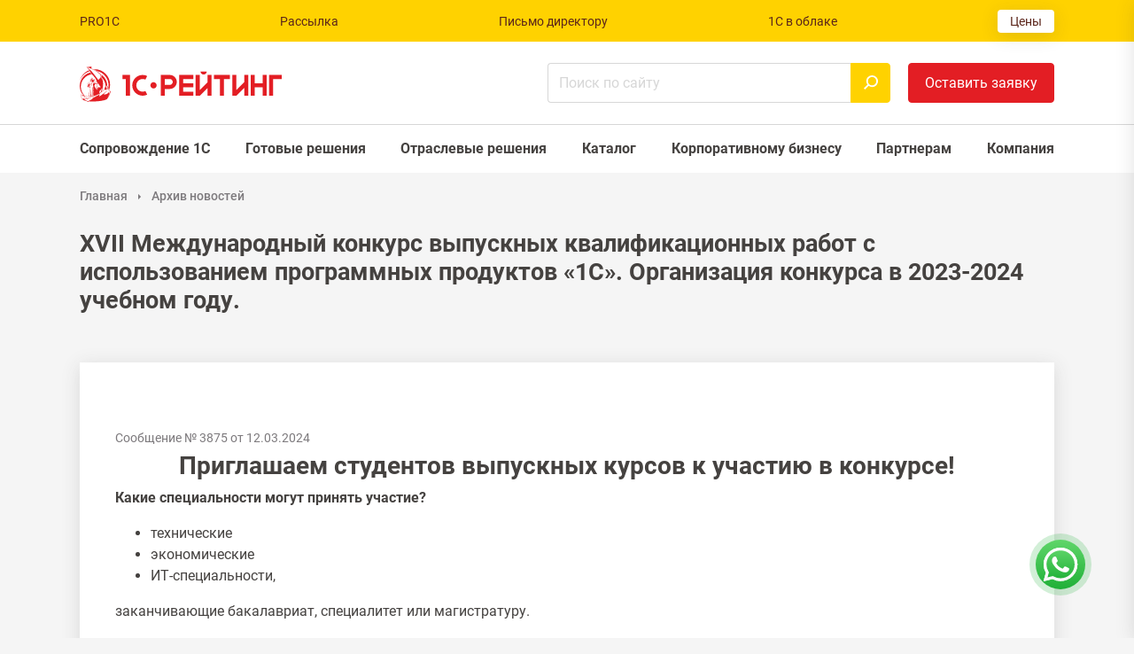

--- FILE ---
content_type: text/html; charset=UTF-8
request_url: https://online.1c-rating.kz/news/1540557/
body_size: 31577
content:

<!DOCTYPE html>
<html lang="ru">

<head>
    <!-- Google tag (gtag.js) -->
<script async src="https://www.googletagmanager.com/gtag/js?id=G-J1QLZP1H4L"></script>
<script>
    window.dataLayer = window.dataLayer || [];
    function gtag(){dataLayer.push(arguments);}
    gtag('js', new Date());

    gtag('config', 'G-J1QLZP1H4L');
</script>
<!-- Google Tag Manager -->
<script>(function(w,d,s,l,i){w[l]=w[l]||[];w[l].push({'gtm.start':
            new Date().getTime(),event:'gtm.js'});var f=d.getElementsByTagName(s)[0],
        j=d.createElement(s),dl=l!='dataLayer'?'&l='+l:'';j.async=true;j.src=
        'https://www.googletagmanager.com/gtm.js?id='+i+dl;f.parentNode.insertBefore(j,f);
    })(window,document,'script','dataLayer','GTM-MJ2K6WLN');</script>
<!-- End Google Tag Manager -->    <link rel="stylesheet" href="/local/templates/main_site/assets/libs/normalize/8.0.1/normalize.min.css">
    <link rel="stylesheet" href="/local/templates/main_site/assets/libs/slick/1.8.1/slick.css">
    <link rel="stylesheet" href="/local/templates/main_site/assets/libs/slick/1.8.1/slick-theme.css">
    <link rel="stylesheet" href="/local/templates/main_site/assets/libs/magnific-popup/1.1.0/magnific-popup.css">
    <link rel="stylesheet" href="/local/templates/main_site/assets/main.css">
    <meta name="facebook-domain-verification" content="3r4rg34md611lsu4jkecj9jeghvl3i" />
    <meta http-equiv="Content-Type" content="text/html; charset=UTF-8" />
<meta name="description" content="12.03.2024. XVII Международный конкурс выпускных квалификационных работ с использованием программных продуктов «1С». Организация конкурса в 2023-2024 учебном году." />
<link href="/local/templates/main_site/components/bitrix/news.detail/news_detail/style.css?17472063391078" type="text/css"  rel="stylesheet" />
<link href="/local/templates/main_site/assets/table.css?17472061502347" type="text/css"  rel="stylesheet" />
<link href="/local/templates/main_site/assets/feedback/css/feedback.css?17472061432348" type="text/css"  rel="stylesheet" />
<link href="/local/templates/main_site/assets/feedback/css/slick.css?17472061431216" type="text/css"  rel="stylesheet" />
<link href="/local/templates/main_site/components/bitrix/menu/top/style.css?1747206217843" type="text/css"  data-template-style="true"  rel="stylesheet" />
<link href="/local/templates/main_site/components/bitrix/menu/sticky/style.css?17472062162222" type="text/css"  data-template-style="true"  rel="stylesheet" />
<link href="/local/templates/main_site/components/bitrix/search.form/header/style.css?1747206411978" type="text/css"  data-template-style="true"  rel="stylesheet" />
<link href="/local/templates/main_site/components/bitrix/menu/main/style.css?17472062122113" type="text/css"  data-template-style="true"  rel="stylesheet" />
<link href="/local/templates/main_site/components/bitrix/menu/top_mobile/style.css?17472062181173" type="text/css"  data-template-style="true"  rel="stylesheet" />
<link href="/local/templates/main_site/components/bitrix/search.form/header_mobile/style.css?17472064121014" type="text/css"  data-template-style="true"  rel="stylesheet" />
<link href="/local/templates/main_site/components/bitrix/menu/main_mobile/style.css?17472062131482" type="text/css"  data-template-style="true"  rel="stylesheet" />
<link href="/local/templates/main_site/components/bitrix/breadcrumb/.default/style.css?1747206167525" type="text/css"  data-template-style="true"  rel="stylesheet" />
<link href="/local/components/rating1c/widget.feedback.whatsapp/templates/.default/style.css?17472183551394" type="text/css"  data-template-style="true"  rel="stylesheet" />
<script src="https://www.google.com/recaptcha/api.js"></script>
<meta name="viewport" content="width=device-width, initial-scale=1.0">
<link rel="apple-touch-icon" sizes="180x180" href="/local/templates/main_site/assets/favicon/apple-touch-icon.png?v=3">
<link rel="icon" type="image/png" sizes="32x32" href="/local/templates/main_site/assets/favicon/favicon-32x32.png?v=3">
<link rel="icon" type="image/png" sizes="16x16" href="/local/templates/main_site/assets/favicon/favicon-16x16.png?v=3">
<link rel="manifest" href="/local/templates/main_site/assets/favicon/site.webmanifest?v=3">
<link rel="mask-icon" href="/local/templates/main_site/assets/favicon/safari-pinned-tab.svg?v=3" color="#c8170e">
<link rel="shortcut icon" href="/local/templates/main_site/assets/favicon/favicon.ico?v=3">
<meta name="apple-mobile-web-app-title" content="1С-Рейтинг">
<meta name="application-name" content="1С-Рейтинг">
<meta name="msapplication-TileColor" content="#ffc40d">
<meta name="theme-color" content="#ffffff">
<link rel="canonical" href="https://online.1c-rating.kz/news/1540557/">



<script src="/local/templates/main_site/assets/libs/jquery/3.6.0/jquery-3.6.0.min.js?174720614789501"></script>
<script src="/local/templates/main_site/assets/libs/slick/1.8.1/slick.min.js?174720614942863"></script>
<script src="/local/templates/main_site/assets/libs/imask/imask.js?1747206147149358"></script>
<script src="/local/templates/main_site/assets/libs/magnific-popup/1.1.0/jquery.magnific-popup.min.js?174720614820216"></script>
<script src="/local/templates/main_site/assets/libs/validate/0.13.1/validate.min.js?174720615014574"></script>
<script src="/local/templates/main_site/assets/main.js?174720615011244"></script>
<script src="/local/templates/main_site/components/bitrix/menu/sticky/script.js?17472062162706"></script>
<script src="/local/templates/main_site/components/bitrix/menu/main_mobile/script.js?17472062131607"></script>

    <title>
        XVII Международный конкурс выпускных квалификационных работ с использованием программных продуктов «1С». Организация конкурса в 2023-2024 учебном году. [12.03.2024]    </title>
</head>

<body>
<div style="display:none">
                        <svg xmlns="http://www.w3.org/2000/svg">
                        <symbol id="check" viewBox="0 0 24 24">
<path d="M 21.852332,2.4342512 8.1238423,17.831 2.3979941,11.409358 a 1.3337736,1.495851 0 0 0 -1.88603897,0 1.3337736,1.495851 0 0 0 0,2.115226 l 6.66886767,7.479255 a 1.333907,1.4960006 0 0 0 1.8860393,0 L 23.738371,4.549478 a 1.3337736,1.495851 0 0 0 0,-2.1152268 1.3337736,1.495851 0 0 0 -1.886039,0 z" />

  </symbol>
   <symbol id="minus" viewBox="0 0 24 24">
<path d="M 1.0273437,11 A 1,1 0 0 0 0.02734375,12 1,1 0 0 0 1.0273437,13 H 22.972656 a 1,1 0 0 0 1,-1 1,1 0 0 0 -1,-1 z" />

  </symbol>
                        </svg>
                    </div>
    <!-- Yandex.Metrika counter -->
<script type="text/javascript" >
    (function(m,e,t,r,i,k,a){m[i]=m[i]||function(){(m[i].a=m[i].a||[]).push(arguments)};
        m[i].l=1*new Date();
        for (var j = 0; j < document.scripts.length; j++) {if (document.scripts[j].src === r) { return; }}
        k=e.createElement(t),a=e.getElementsByTagName(t)[0],k.async=1,k.src=r,a.parentNode.insertBefore(k,a)})
    (window, document, "script", "https://mc.yandex.ru/metrika/tag.js", "ym");

    ym(18128641, "init", {
        clickmap:true,
        trackLinks:true,
        accurateTrackBounce:true,
        webvisor:true
    });
</script>
<noscript><div><img src="https://mc.yandex.ru/watch/18128641" style="position:absolute; left:-9999px;" alt="" /></div></noscript>
<!-- /Yandex.Metrika counter -->        
<div id="one-form-popup" class="white-popup mfp-hide">
    <div id="one-form-feedback" style="display:none">
        <p style="font-size:1.5rem;font-weight:700;text-align:center">
            Спасибо!        </p>
        <p style="font-size:18px;text-align:center">
            Ваша заявка отправлена. В ближайшее время мы с Вами свяжемся.        </p>
    </div>
    <form class="one-form" id="one-form" action="/form/handler.php" method="POST" novalidate>
        <label for="full_name">ФИО:</label>
        <input type="text" name="full_name" id="full_name" value="">
        <div class="container-fluid">
            <div class="row">
                <div class="col-12">
                    <h6 class="one-form__title">
                        Оставьте вашу заявку                    </h6>
                </div>
            </div>
            <div class="row">
                <div class="col-6 col-sm-12 col-xs-12">
                    <label for="one-form-name">
                        Bаше имя:
                    </label>
                    <input
                        type="text"
                        name="name"
                        id="one-form-name"
                        value=""
                        placeholder="Иванов Иван"
                        required
                    >
                </div>
            </div>
            <div class="row">
                <div class="col-12">
                    <label for="one-form-phone">
                        Телефон:
                    </label>
                    <input
                            type="tel"
                            name="phone"
                            id="one-form-phone"
                            value=""
                            placeholder="+7 (777) 777-77-77"
                            required
                    >
                </div>
                <div class="col-6 col-sm-12 col-xs-12">
                    <label for="one-form-email">
                        E-Mail:
                    </label>
                    <input
                        type="email"
                        name="email"
                        id="one-form-email"
                        value=""
                        placeholder="Адрес электронной почты."
                    >
                </div>
            </div>
            <div class="row">
                <div class="col-12">
                    <label for="one-form-location">
                        Город:
                    </label>
                    <input
                        type="text"
                        name="location"
                        id="one-form-location"
                        value=""
                        placeholder="Укажите город"
                    >
                </div>
            </div>
            <div class="row">
                <div class="col-12">
                    <button type="submit">Оставить заявку</button>
                </div>
            </div>
        </div>
        <input type="hidden" name="url" value="https://online.1c-rating.kz/news/1540557/index.php">
        <input type="hidden" name="link" value="">
        <input type="hidden" name="utm" value="">
            </form>
</div>
    <div class="page">
        <header class="page__header header">
            
<nav class="top-menu d-none d-xl-block">
    <div class="container top-menu__container">
                                <a
                href="https://pro1c.kz/"
                class="top-menu__item"
                                    target="_blank"
                            >
                PRO1C            </a>
                                <a
                href="/subscribe/"
                class="top-menu__item"
                            >
                Рассылка            </a>
                                <a
                href="/company/letter.php"
                class="top-menu__item"
                            >
                Письмо директору            </a>
                                <a
                href="https://stsl.kz/catalog/cloud/"
                class="top-menu__item"
                                    target="_blank"
                            >
                1С в облаке            </a>
                                <a
                href="/price/"
                class="top-menu__item top-menu__item_button"
                            >
                Цены            </a>
            </div>
</nav>
            <div class="header__content" data-sticky="sticky">
                <div class="container">
                    <div class="row">
                        <div class="col-auto logo-container">
                            <h1 class="logo" aria-label="1С-Рейтинг">
                                <a href="/">

<!--                                    <svg-->
<!--                                        class="icon"-->
<!--                                        aria-hidden="true"-->
<!--                                        viewBox="0 0 731 128"-->
<!--                                    >-->
<!--                                        <style type="text/css" id="style2">.st45{fill:#d02213}</style><g id="g89" transform="translate(0 4.213) scale(2.0002)"><radialGradient id="SVGID_1_" cx="342.942" cy="37.561" r="14.773" gradientTransform="rotate(-5.572 388.777 290.903)" gradientUnits="userSpaceOnUse"><stop offset=".227" style="stop-color:#f1edf5" id="stop4"/><stop offset=".733" style="stop-color:#dacfe5" id="stop6"/><stop offset="1" style="stop-color:#c9b9dc" id="stop8"/></radialGradient><path d="M310.59 29.58c12.63.89 24.3 9.97 28.28 9.58 3.98-.39 2.46-.34 2.46-.34l-1.08-6.06s-1.12-5.47-3.21-6.27c-2.09-.8-3.37-3.69-7.45-4.3-4.08-.61-8.45-4.2-13.42-3.71-4.98.49-8.16-1.21-10.05-.02-1.89 1.19-4.88 1.48-5.78 2.57-.9 1.09-.7 3.08-1.7 3.18-1 .1-.25 4.38-.25 4.38z" id="path11" style="fill:url(#SVGID_1_)"/><g id="g15"><path d="M15.35 6.6C8.1 9.58 2.52 15.79.31 23.41c-.06.23-.14.45-.2.71-.08.37-.06.28.11-.17.06-.17.11-.37.17-.54 2.69-7.23 8.61-12.9 16-15.19-.36-.54-.7-1.08-1.04-1.62Zm98.57 40.94-3.06-6.09c-1.44.68-3.03 1.05-4.62 1.05-5.89 0-10.68-4.79-10.68-10.69 0-5.9 4.79-10.69 10.68-10.69 1.59 0 3.17.37 4.62 1.05l3.06-6.12a17.63 17.63 0 0 0-7.68-1.76c-9.66 0-17.5 7.85-17.5 17.52s7.85 17.52 17.5 17.52c2.67-.01 5.27-.6 7.68-1.79zm102-33.25V26.5l-13.31 13.35V14.29h-6.83v35.04h7.02l13.11-13.15v13.15h6.83V14.29ZM124.63 26.5a5.31 5.31 0 0 0-5.3 5.3c0 2.92 2.38 5.3 5.3 5.3s5.3-2.38 5.3-5.3-2.38-5.3-5.3-5.3zm184.25-12.21v14.09h-13.31V14.29h-6.83v35.04h6.83V35.21h13.31v14.12h6.85V14.29Zm10.85 0v35.04h6.83v-28.2h14.62V14.3h-21.45zm-41.84 0V26.5l-13.31 13.35V14.29h-6.83v35.04h7.02l13.11-13.15v13.15h6.85V14.29Zm-24.13 0h-26.99v6.83h10.08v28.2h6.83v-28.2h10.08zm-110.01 6.83h8.36c2.72 0 4.96 2.24 4.96 4.99s-2.24 4.99-4.96 4.99h-8.36zm-6.83-6.83v35.04h6.83v-11.4h8.36c6.49 0 11.81-5.3 11.81-11.82 0-6.49-5.33-11.82-11.81-11.82h-15.19zm-64.83 6.83h5.83v28.2h6.83V14.29H72.09zm119.7 0v-6.83h-23.88v35.04h23.88V42.5h-17.05v-7.29h17.05v-6.83h-17.05v-7.26Zm22.77-12.45h-10.57c.17 2.75 2.46 4.96 5.27 4.96 2.81 0 5.13-2.21 5.3-4.96zM25.27 4.62c-.45 0-.93.03-1.39.06.45.2.88.43 1.33.65 1.47.74 2.92 1.56 4.33 2.44 11.02 2.58 19.23 12.47 19.23 24.29 0 .4-.03.77-.03 1.13v.03c.17.23.17.48.14.74l-.2 1.16c-.03.28-.06.43-.2.57-.08.65-.2 1.28-.34 1.9.54.51 1.1 1.05 1.64 1.56a25.93 25.93 0 0 0 1.44-8.53c.02-14.35-11.62-26-25.95-26zm21.15 27.95c-.08-7.77-3.97-14.6-9.89-18.77-.03 1.11.08 2.3.25 3.37.08.51.17 1.02.31 1.5l.03.06c3.8 3.57 6.29 8.53 6.6 14.09.92-.02 1.8-.16 2.7-.25zm-26.73-9.75c-.11.11-.28.11-.54.09l-.14.14c0 .34.08.6.23.94.11.23.17.45.25.68.11.23.25.31.48.28.28 0 .42-.09.48-.23.14-.31.08-.4-.11-.43-.14 0-.34.03-.45.03-.23 0-.25-.11-.08-.17h.2c.17 0 .25 0 .31-.09.17-.34-.31-.23-.48-.2-.23.2-.4 0-.23-.14.03-.03.11-.03.2-.03.23.03.14-.03.11-.28l-.08-.03c-.14-.09-.11-.2.06-.23.34-.03.17-.2.25-.34.06-.14.06-.23-.11-.31-.24-.13-.21.18-.35.32zm.73.48c-.11.11-.2.4.08.31.14-.03.25-.11.37-.2.23-.17.2-.2.06-.26s-.62-.31-.54-.09c.03.03.03.06.06.06.09.12.03.1-.03.18zm-.82-1.44.68-.03.08.03c.03-.14.03-.31.03-.45v-1.9c0-.09.03-.09-.11-.09l-.59.06c-.11 0-.08 0-.08.09v.79c-.01.5-.01 1.01-.01 1.5zm-1.78 1.61c.11-.03.25-.11.42-.28.2-.17.45-.37.65-.57.14-.11.34-.34.48-.54v-.99c-.4.71-1.1.91-1.59 1.56-.14.14-.2.31-.25.48-.05.2-.05.48.29.34zm3.85-2.81c-.42.45-.48.71-.57 1.33.51.14.88.28 1.36.45.57.23 1.22.43 1.67.26.4-.14.62-.57.45-.96-.34-.2-.74-.31-1.13-.45l-.23-.06c-.56-.2-1.04-.25-1.55-.57zm-7.25 10.92c-.08.11-.08.11 0 .34.11.26.28.45.42.77.14.28.23.51.17-.03-.06-.48-.14-.94-.06-1.42.03-.11.06-.23.03-.26 0 0-.51.51-.56.6zm-.74 1.44c.28-.2.59-.28.82-.31.03-.03.08-.06.08-.09.06-.14-.28-.17-.54-.11-.17.03-.28.09-.51.2.07.09.09.2.15.31zm1.93.68c-.2-.45-.57-.51-.79-.09l-.08.23c-.2.6-.2.77-.03.99l.17.09c.99.43.68.4 1.59-.48.25-.23.31-.17.25.14-.06.31.31.82.51.34.08-.28.08-.77-.25-1.02-.17-.14-.4-.14-.74-.17-.29 0-.38-.03-.63-.03zm1.21-2.97c-.08.11-.17.26-.23.37-.2.43-.23.91-.23 1.59 0 .26 0 .54-.03.85.37.03.62.09.85.23.17.09.31.26.45.48.06-.68.08-1.28.08-1.87-.03-.65-.08-1.33-.28-2.1-.24.14-.44.28-.61.45zm2.92-3.38-.14.79-.03.11c-.03.17-.03.14.14.14s.23 0 .14-.11c-.08-.09-.06-.09-.03-.23l.08-.57c.03-.14 0-.11.08-.23.06-.06.03-.09-.08-.09h-.06c-.07.02-.07.08-.1.19zm-.22-.36c-.14.11-.17.14-.34.23-.14.11.06.2.17.14.42-.18.42-.6.17-.37zm-5.81 4.13c.65-.26 1.39-.74 1.16-.71-.11.03-.79.14-1.16.34-.28.15-.6.6 0 .37zm.17-1.78c-.06-.09-.28-.03-.25.14.03.26.17.34.31.48.08.06-.2.03-.42.03-.2 0-.37 0-.08.11.45.14 1.47.09 1.36.03-.81-.34-.69-.54-.92-.79zM9.12 54.88c0-.31.17-.4.42-.54.2-.11 1.05-.37 1.95-.62.25-.06 1.98-.57 2.1-.65.03-.03-1.61.37-2.15.51-.76.17-1.47.34-2.01.48-.45.23-.51.4-.4.82.06.14.06.11.06.11l.03-.11zm7.39-2.18c-2.35.94-5.61 2.3-5.89 2.58-.11.11-.11.37-.08.54 0 .11 0 .11-.03.11-.03-.06-.11-.26-.14-.34-.11-.31-.17-.62.2-.82.2-.14.59-.34 1.1-.51 1.53-.6 3.2-1.13 4.79-1.7 1.24-.43 1.61-.52.05.14zm11.45-3.86c-2.12.94-4.25 1.87-6.37 2.78-.31.11-.62.14-.93.17-.59.03-.68.06-1.25.28l-7.34 3.26c-.23.17.14.34.51.17 2.27-1.13 4.65-2.1 6.91-3.2.4-.2.68-.23 1.05-.23.42.03.68.03 1.1-.14 2.1-.99 4.22-2.01 6.34-3 1.11-.54 1.11-.57-.02-.09zm-6.94-21.68-.2 1.42c-.06.37-.14.51-.54.51l-.23-.03c-.06.26-.03 1.64 0 2.27v1.42c0 .23 0 .45-.08.68-.03.09-.08.17-.14.03-.03-.03-.03-.09-.06-.17v-.4l-.14-3.6-.03-.23h-.06a.363.363 0 0 1-.31-.28c-.03-.17.03-.37.08-.6.06-.14.14-.28.11-.06-.06.26-.2.54.14.54l.59.03c.23 0 .31-.11.34-.34l.17-1.08c.03-.23.08-.4-.17-.4h-.54c-.17 0-.08-.14.06-.14h.65l.17.03c.08 0 .23.06.2.26zm-2.86 23.35c.2-3.12.57-5.98.93-9.21.28-2.69.42-3.83.42-.62.03 3.74.08 7.03.2 9.78h.06l.74-.06 1.19-.23-.06-14.6c0-2.18-.08-2.92.48-.2.11.51.23 1.05.31 1.56.34 2.27.4 4.39.59 7.2l.25 3.77.17 1.87.4-.17-.2-4.08-.59-7.48-.42-5.56-.08-2.49c0-1.11.17-1.53.88-1.81.96-.4 3.6 0 4.84.17.79-.6-.17-1.3.23-2.1.2-.37.45-.45.37 0-.14.94-.08 1.33 0 2.18.25 0 .42-.06.71-.14l1.1-.45c-.51-.85-1.02-.99-1.76-2.18-.96 0-2.01.17-2.86.06-.93-.09-1.22.09-1.59.31-.42.28-.82.48-1.25.6-.71.23-1.3.23-1.98-.11-.54-.28-.99-.71-1.25-1.02-.03.11-.06.28-.08.43-.08.28-.11.4-.17.48-.06.11-.17.11-.51.28-.31.11-.17.11-.42 0-.62-.2-1.19-.23-1.7-.14-.57.06-1.1.28-1.61.62-1.16.74-1.9 1.5-2.21 2.49-.17.57-.2 1.19-.08 1.84.62.11 1.61-.57 1.93-.99.06-.2.14-.37.25-.57.03-.17-.14-.28-.08-.57.08-.26.11-.34.28-.28.28.06.28.09.59.06l.06-.03c.28-.17.59-.34 1.02-.45.17.6.34 1.16.48 1.79.14.68.2 1.3.23 1.93.03 1.56-.17 3.4-.37 4.96-.59 4.59-1.39 8.62-1.84 13.27.92-.02 1.46-.05 2.4-.11zm9.77-11.9c1.25-3.03 1.84-6.26 1.56-9.55-.99.09-1.95.14-2.92.28-.54.09-.59.23-.96 1.13l-.08.2-.48 1.22c-.37.91-.4.91-.06 1.56.62 1.22 1.42 2.47 2.12 3.69zm7.22-24.75C28.38 7.43 21.92 4.39 13.2 1.5c.76 1.39 5.52 5.33 7.17 7.14 3.65 4.03 6.77 8.48 10.03 12.81.76 1.02 1.53 1.98 1.98.28.08-.34 1.95-1.59 2.61-2.86 1.32-2.51.08-2.8.16-5.01zm-5.32 15.17c.25 3.09.34 6.15-1.33 10.52l-.17-.26.34.54c.57-.68.96-1.02 1.36-1.73.2-.43.4-1.13.65-1.84.11-.28.14-.51.37-.68l1.02-.82c.48-.37.54-.4.93.09l.48.51c.4.45.48.48.93.06l.45-.37c.42-.4.54-.51.17-.91-1.42-1.67-2.61-3.46-3.77-5.3-.53.07-.92.13-1.43.19zM9.89 50.8h-.03c-.31.03-1.22 0-1.13.48.23.99 2.86 1.28 4.02 1.39 1.56-.37 3.65-.96 5.24-1.53.37-.14.48-.17.91-.28.2-.06.42-.09.62-.17-2.1.14-6.21.31-9.63.11zm-1.22-.12c-1.42-.11-2.63-.34-3.43-.65-.06-.03-.11-.06-.14-.14-.03-.09-.11-1.53-.17-1.76l-2.66-.17c-.11 0-.11 0-.08.11l.48 2.72c.03.09 0 .09.08.09.2.03.17.11.2.26.25 1.3.54 2.69.85 4 .03.06.06.14.14.2.68.45 3.06 1.66 1.47-.12-.08-.09-.17-.17-.23-.26-.23-.23-.42-.4-.4-.6 0-.17.03-.28.37-.28.08 0 .2 0 .31.03.11 0 .23.03.37.06.28.03.59.09.93.11.34.02.74.09 1.13.11 0-.06.03-.11.03-.17.03-.09.08-.14.14-.23.08-.14.17-.17.34-.23.91-.37 2.58-.62 3.65-.94-1.39-.14-2.75-.45-3.88-1.19-.78-.49-.01-.78.5-.95Zm10.76-16.81.06-.06c.11-.17.08-.34.08-.54l-.17-3.86c0-.14.03-.11-.08-.23-.06-.03-.11-.09-.17-.11-.23-.17-.17-.03-.17.17.14 1.54.28 3.1.45 4.63zm13.34 12.36c-.17.51-.28 1.05-.31 1.67-3.17 1.64-6.71 3.32-9.77 5.05-.28.17-.54.31-.76.57-.2.2-.23.37-.28.57-.17.48-.62.85-1.08 1.13-.2.14-5.47 2.95-7.42 3.49-.25.09-.28 0-.42-.2-.28-.37-.54-1.05-.68-1.39-.06-.17-.17-.4-.17-.17 0 .26.03.4.03.51-.03.06-.03.06-.17.11-.11.06-.28.09-.37-.03-.11-.17-.17-.23-.2-.26-.03-.09-.11-.17-.08-.03.03.09.11.31.2.54v.03h.03c.08.26-.08.2-.17.03-.14-.23-.45-.77-.57-1.16-.06-.17-.2-.09-.37-.03-.28.09-.31.06-.48-.26-.06-.14-.14-.28-.17-.43-.17-.34-.31-.37-.2.03l.28.88c.11.37.06.6-.11.17l-.2-.54c-.4.17-.45.09-.71-.31-.2-.31-.54-1.08-.51-1.7.03-.06.03-.14.06-.2s.06-.11.08-.17c.06-.09.14-.11.25-.17.68-.28 2.78-.68 3.68-.94 1.78-.4 4.11-1.05 5.89-1.7.31-.11.54-.2.88-.26 2.92-.4 4.45-.94 6.85-1.96l4.02-1.36zm1.59-2.01c-.51.37-.91.79-1.22 1.28l.03-.23c.06-.91.17-1.84.2-2.75.03-.88-.08-.94.68-1.62 1.19-1.11 1.7-1.9 2.61-3.51.4-.71.54-.48.54 0-.06 1.45-.91 3.6-1.42 4.9l-.51 1.25c-.29.23-.6.45-.91.68zm8.35-5.13c-.37-.26-.82-.06-1.05.11-.31.26-.59.45-.91.71L34.5 44.9c-1.53 1.36-1.27 2.66-1.22 4.65 0 .71-.17 1.16 0 1.08 1.93-1.19 7.62-5.47 8.78-6.38 1.05-.82 1.9-1.53 2.86-2.35.17-.14.45-.43.62-.48.11-.06.23-.06.28-.03.17.11.34.2-.06.54-1.1.91-2.27 1.84-3.31 2.81-.45.4-1.13.99-1.73 1.59-.74.74-.06.91.91.88 1.59-.03 3.68-.43 5.01-1.3.62-.43 1.16-.99 1.78-1.7.23-.28.51-.57.82-.65.34-.09.45 0 .48.31.14 1.64.25 1.76-.31 3.43-.45 1.22-.91 2.35-1.53 3.49-.08.17-.2.37-.31.57-.06.09-.11.2-.17.31-.17.26-.03.23.11.06.06-.09.14-.2.2-.31.71-1.05 1.5-2.52 2.04-4.03.65-1.87.99-3.26 1.13-4.11.08-.51.03-.94.59-1.08-.28-.28-4.08-3.69-5.16-4.71-.4-.37-.31-.57-.23-1.02.03-.34.17-.99.37-1.05.31-.11.4-.09.45-.4l.23-1.3c-.03-.14-.11-.17-.34-.17l-2.04.28c-.17.03-.28.14-.25.31.2.85.48 1.56.68 2.44.17.68.28 1.22.34 1.9.06.54.06.79-.37.79-.48.03-.99.06-1.3.37-.11.14-.2.11-.42-.03-.22-.14-.46-.32-.72-.52zm-1.36-.26c.28-.26.42-.48.51-.74l.08-.34 1.13-3.97c.08-.34.06-.34.4-.34 1.27 0 2.24-.17 3.51-.28.23-.03.2-.03.42.06l.54.23c.28.11.34.09.28.4l-.17 1.19c-.03.28 0 .23-.23.4-.79.54-.88.91-.85 1.93l5.18 4.82c.11.11.03.26-.06.45-.17.43-.37.85-.54 1.25-.17.4.03.31-.06.71-.08.34-.2.68-.31.99-1.02 3.12-3.14 6.97-5.24 9.47-.28.34-.28.34-.68.51-6.29 2.86-20.28 4-29.29 3.23-.45.2-.91.4-1.39.57-.37.11-.76.34-1.08.4-.2.03-.4 0-.51-.11-.03-.06-.08-.11-.11-.2-.03-.06-.08-.14-.11-.23-.17-.34-.34-.57-.45-.79a.53.53 0 0 1-.11.09c-.28.14-.37.2-.48.14-.06 0-.17-.23-.31-.48-.4-.09-.79-.17-1.22-.26-1.67-.37-3.71-.94-5.07-1.56-.51-.23-.99-.48-1.5-.82-.17-.11-.17-.17-.23-.34-.28-1.3-.57-2.61-.82-3.94-.03-.09 0-.09-.08-.11-.17-.03-.17-.06-.2-.2-.14-.96-.37-1.98-.54-2.98 0-.11 0-.2.06-.28.03-.09.14-.11.28-.11l2.95.11c.37.03.57.03.65.45l.3 1.29c.03.11.06.2.08.31.08.17.17.14.45.2 2.8.62 5.72.71 8.58.65l1.05-6.6.99-6.12.31-2.38c-.28-.03-.48-.06-.71-.26-.08.06-.17.11-.23.14-.45.28-.48.31-1.13.03-.23-.11-.42-.2-.62-.28-.62-.28-1.25-.54-1.9-.79l-.11-.03.06-.11c.11-.31.23-.57.34-.74.08-.17.2-.28.28-.4-.57-1.28-.68-2.44-.37-3.46.31-1.05 1.08-1.98 2.29-2.75.54-.34 1.1-.6 1.7-.68.59-.06 1.25 0 1.93.28.54-.2.54-.06.68-.6.06-.17.08-.34.08-.45 0-.06-.06-.11-.08-.2-.03-.03-.06-.09-.11-.14-.74 0-1.1-.2-1.3-.94-.31 0-.54-.09-.71-.2-.17-.14-.25-.34-.28-.57 0-.28.11-.6.31-.85.59-.79 1.42-1.13 1.78-2.1v-.91c0-.2 0-.23.25-.26l.65-.06c.2-.03.23.03.34.14.31.4.91.88 1.36 1.13.4.23.82.4 1.33.54l.2.09c.88.28 1.84.6 1.93 1.53.08.79-.48.94-.91.96h-.14c0 .43-.17.68-.37.82-.2.17-.48.26-.76.28 0 .14-.03.28-.06.4-.06.34-.11.6.06.82.03.06.06.09.08.11.02.02.06.06.08.09.42-.14.71-.31.93-.45.4-.26.71-.45 1.73-.34.74.09 1.47.09 2.24.06h.48c-.68-2.35-1.78-4.56-3.23-6.6-1.5-2.13-3.4-4.05-5.55-5.78-.2-.17-.14-.09-.25-.31-.96-1.7-2.72-4.68-4.45-7.23-.94-1.43-2.1-3.16-3.43-4.32-.17-.14-.25-.23-.2-.31.06-.11.17-.09.4-.03 0 .03.03.03.03.03 1.19.31 2.27.71 3.4 1.13.2-.14.4-.31.51-.45-.76-.37-1.13-.57-1.61-.94-.85-.71-.62-.45.06-.37.51.06 1.05.06 1.7.14.71.11 1.5.31 2.29.54-.03-.06-.03-.11-.03-.17 0-.37.31-.68.65-.68.37 0 .68.31.68.68 0 .2-.08.37-.25.51.17.03.31.09.48.14v2.3c1.67.68 3.34 1.45 4.96 2.27 3.99 2.01 7.73 4.45 10.96 7.51l.03.06v.06c-.06 1.28.08 3.51.59 5.33.34 1.25.85 2.27 1.59 2.64l.06.03v.03c1.16 2.72 1.53 6.32 1.25 10.01-.28 3.8-1.25 7.71-2.66 10.86l3.68-2.83c.29-.26.63-.51.91-.77zm-23.7-28.54C7.51 12.78 0 21.91 0 32.83c0 5.36 1.81 10.29 4.84 14.23h.26c.28 0 .54.03.79.2s.4.43.45.74l.17.79c.14.62.08.54.71.65.54.11 1.1.2 1.67.28-4.31-3.86-7.02-9.44-7.02-15.65 0-10.43 7.65-19.11 17.62-20.69-.14-.11-.11-.11-.2-.26-.54-.93-1.08-1.89-1.64-2.83Z" id="path13" style="fill-rule:evenodd;clip-rule:evenodd"/></g><path d="M342.5 36.55c1.19-3.95 1.82-7.96 2.03-12.08.2-3.81-.1-7.59-.99-11.3-.43-1.8-1.08-3.44-1.93-4.96l.06-.53c2.58 2.56 4.82 6.22 5.81 8.25 4.28 8.8 6.41 20.71 8.98 24.16-.47.99-.79 4-1.85 3.71-3.17-.89-9.46-2.95-13.33-5.49.31-.77.98-.96 1.22-1.76z" id="path17" style="fill:#ad1e17"/><path class="st45" d="M347.54 16.05c4.15 8.6 6.28 20.1 8.76 23.8-.15.38-.32.95-.51 1.54-.65.07-1.3-.28-1.74-.78-.48-.55-1.12-.75-1.36-1.44-2.56-7.33-3.85-15.43-5.15-23.12z" id="path19"/><path class="st45" d="m300.94 19.3.39-.1c-.15.01-.27.04-.39.1l.61-.53c2.6-5.79 9.84-11.65 17.53-14.55 2.4-.9 11.42-4.13 13.93-3.59 2.73.59 6.3 4.22 8.31 6.38 2.01 2.16 3.34 6.1 4.06 9.04.88 3.63 1.32 10.68.05 13.84-1.26 3.16-3.05 2.75-5.21 5.54-.16.25-.32.48-.49.72-2.79-3.23-5.47-6.7-8.8-8.91-4.86-3.22-9.22-7.65-15-8.77-5.18-1-10.46.89-15.4 2.75-.57-.53-.27-1.59.41-1.92z" id="path21"/><linearGradient id="SVGID_2_" gradientUnits="userSpaceOnUse" x1="336.365" y1="16.377" x2="354.536" y2="16.377"><stop offset="0" style="stop-color:#d02213" id="stop23"/><stop offset=".377" style="stop-color:#e53607" id="stop25"/><stop offset=".998" style="stop-color:#ad1e17" id="stop27"/></linearGradient><path d="M344.58 31.45c-1.7-1.94-7.19-4.19-8.43-6.45-1.58-2.87.79-.28.91-3.56.3-8.57 2.49-14.73-2.36-20.15 2.39 1.29 5.01 3.98 6.62 5.71 2.01 2.16 3.34 6.1 4.06 9.04.88 3.63 1.32 10.68.05 13.84-.27.67-.55 1.17-.85 1.57z" id="path30" style="fill:url(#SVGID_2_)"/><linearGradient id="SVGID_3_" gradientUnits="userSpaceOnUse" x1="326.651" y1="14.816" x2="311.243" y2="9.238"><stop offset=".402" style="stop-color:#d02213" id="stop32"/><stop offset=".998" style="stop-color:#ad1e17" id="stop34"/></linearGradient><path d="m300.94 19.3.39-.1c-.15.01-.27.04-.39.1l.61-.53c2.6-5.79 9.84-11.65 17.53-14.55 2.01-.76 8.68-3.15 12.26-3.58-2.68 1.14-5.11 3.02-7.2 5.08-3.2 3.16-5.87 6.85-9.24 9.82-1.13 1-2.35 1.91-3.62 2.73-3.65.33-7.27 1.64-10.74 2.95-.58-.53-.28-1.59.4-1.92z" id="path37" style="fill:url(#SVGID_3_)"/><path d="M299.76 20.29c.77-1.83 2.35-3.2 3.99-4.32 5.91-4.06 13.36-5.79 20.45-4.74 7.09 1.04 13.73 4.85 18.22 10.44 1.01 1.26 1.9 2.66 2.3 4.22 2.04 7.98.52 5.35-.83 7.71-.79 4.36-2.29 4.98-3.39 4.89-1.62-3.11-4.2-5.88-6.93-7.88a22.946 22.946 0 0 0-5.83-3.43c-14.27-5.8-23.07-2.48-26.68-.85-.45-1.26-1.82-4.82-1.3-6.04z" id="path39" style="fill:#dacfe5"/><radialGradient id="SVGID_4_" cx="701.054" cy="-253.41" r="27.29" gradientTransform="scale(-1 1) rotate(4.008 -3822.298 -14879.373)" gradientUnits="userSpaceOnUse"><stop offset="0" style="stop-color:#fff" id="stop41"/><stop offset=".784" style="stop-color:#ebe1ef" id="stop43"/></radialGradient><path d="M340.5 38.48c-1.62-3.11-4.2-5.87-6.93-7.88a22.946 22.946 0 0 0-5.83-3.43c-6.54-2.66-13.87-3.51-20.6-2.96-1.73-2.35 3.42-6.6 8.9-7.31 1.89-3.68 3.17-5.34 6.74-5.84.48.05.95.1 1.43.17 7.09 1.04 13.73 4.85 18.22 10.44.64.8 1.06 2.66-2.24 4.76 3.11 4.82 3.28 8.82 2.4 10.93-.7.99-1.46 1.17-2.09 1.12z" id="path46" style="fill:url(#SVGID_4_)"/><linearGradient id="SVGID_5_" gradientUnits="userSpaceOnUse" x1="693.922" y1="-275.801" x2="709.498" y2="-256.12" gradientTransform="scale(-1 1) rotate(4.008 -3822.298 -14879.373)"><stop offset="0" style="stop-color:#fff" id="stop48"/><stop offset=".122" style="stop-color:#ffebed" id="stop50"/><stop offset=".506" style="stop-color:#ffb2b7" id="stop52"/><stop offset=".691" style="stop-color:#ff9ba2" id="stop54"/><stop offset=".772" style="stop-color:#f19ba8" id="stop56"/><stop offset=".926" style="stop-color:#cb9cb9" id="stop58"/><stop offset=".994" style="stop-color:#b89dc2" id="stop60"/></linearGradient><path d="M299.43 19.86c.55-1.09 1.81-2.6 2.76-3.36 1.7-1.36 3.64-2.46 5.63-3.34A28.89 28.89 0 0 1 319 10.68c.85-.01 1.68.05 2.53.13.22.02 2.5.32 2.68.41-.06.03-.48-.04-2.61-.09-.84-.02-1.73.03-2.57.08-2.14.14-4.26.49-6.32 1.07-1.52.43-3 .98-4.44 1.65 0 0-4.33.88-7.33 9.06-.35.94-.2 2.09 3.92 1.31 5.98-1.14 14.2-.97 20.7 1.43 1.96.73 3.9 1.49 5.69 2.57 2.11 1.28 4.08 2.91 5.79 4.63 1.13 1.14 2.11 2.42 2.96 3.78.24.38.47.76.67 1.15.14.27.33.2.61.1.86-.32 1.32-1.3 1.63-2.09.21-.53.35-1.08.5-1.62.13-.47.23-.93.32-1.4.46-.28.9-.62 1.32-.99.23-.21.6-.01.57.3 0 .04-.01.09-.01.13-.08.1-.18.2-.3.3-.38.29-.72.55-.98.97-.08.12-.12.26-.15.4-.27 1.45-.98 5.07-3.6 4.94a.6.6 0 0 1-.47-.25c-.22-.31-.38-.72-.58-1.03-.54-.87-1.16-1.7-1.82-2.49-1.37-1.63-2.95-2.98-4.63-4.27a22.672 22.672 0 0 0-5.53-3.17c-3.92-1.56-8.04-2.72-12.26-3.09-4.42-.39-8.86.16-13 1.81-.43.17-2.71 1.03-3.59 1.89-.18.18-.49.11-.57-.13-.1-.29-.18-.43-.21-.72-.18-1.66-.04-4.51 1.51-7.59z" id="path63" style="fill:url(#SVGID_5_)"/><g id="g74"><radialGradient id="SVGID_6_" cx="937.649" cy="226.566" r="11.49" gradientTransform="scale(-1 1) rotate(-26.942 -99.132 2843.363)" gradientUnits="userSpaceOnUse"><stop offset=".227" style="stop-color:#f1edf5" id="stop65"/><stop offset=".733" style="stop-color:#dacfe5" id="stop67"/><stop offset="1" style="stop-color:#c9b9dc" id="stop69"/></radialGradient><path d="M363.21 40.94c.37.65 1.83.93 1.9 1.72.11 1.34-.66 1.34-.66 1.34s1.23 1.86.98 3.17c-.17.89-1.43 2.09-2.24 1.04 1.85 1.73-.95 4.6-2.72 2.78.47 2.28-3.07 3.07-3.61.81-1.91 2.08-5.44-.11-4.43-2.74-2.75 1.38-2.74-3.11-1.27-4.42-1.34.13-1.43-2.11-.02-1.99-.62-.8-.62-2.01-.01-2.81.91-1.19 1.83-.28 2.71-.73.57-.29 3.54-4.38 4.18-1.14.53-.56 1.38-1.43 2.23-.99.46.24 1.08.94.37 1.41 1.66-.95 3.82 1.06 2.59 2.55z" id="path72" style="fill:url(#SVGID_6_)"/></g><path d="M344.06 14.47c-.18-.28-.21-.85-.31-1.18-.12-.42-.26-.83-.41-1.24-.31-.82-.67-1.62-1.08-2.38-.83-1.54-1.88-2.97-3.1-4.23-.68-.7-1.42-1.4-2.23-1.96.41.92 1.15 1.81 1.71 2.66.61.93 1.21 1.86 1.82 2.79 1.2 1.85 2.4 3.7 3.6 5.54z" id="path76" style="opacity:.47;fill:#fff"/><linearGradient id="SVGID_7_" gradientUnits="userSpaceOnUse" x1="673.823" y1="-240.434" x2="677.785" y2="-226.706" gradientTransform="scale(-1 1) rotate(4.008 -3822.298 -14879.373)"><stop offset="0" style="stop-color:#fff" id="stop78"/><stop offset="1" style="stop-color:#ebe1ef" id="stop80"/></linearGradient><path style="fill:url(#SVGID_7_)" d="M363.35 47.44c.01-.03.02-.07.02-.1.05-.61-.32-1.2-.84-1.52-.2-.12-.41-.21-.64-.26-.01-.18-.05-.37-.12-.53.06-.27.03-.58-.12-.94-.41-.97-1.26-1.2-2.16-1.23.08-.4-.02-.75-.22-1.05-.02-.1-.06-.2-.12-.29-.27-.41-.78-.59-1.26-.66-.27-.04-.54-.05-.81-.08 0-.53-.2-1.03-.72-1.38-.68-.47-1.33-.37-1.9-.03-.02.01-.05.02-.07.04-.01-.14 0-.28.02-.43 1.06-1.08 2.87-2.85 3.34-.44.51-.54 1.33-1.38 2.16-.96.44.23 1.05.91.36 1.37 1.59-.9 3.69 1.05 2.5 2.49.36.63 1.78.9 1.84 1.66.08.98-.33 1.22-.53 1.28.12.23.21.47.28.71.08.16.16.33.24.52-.03.21-.08.42-.16.62-.1.65-.49 1.26-1.06 1.55.01-.12 0-.23-.03-.34z" id="path83"/><g id="g87"><path d="M340.17 26.85c.96 1.16 1.6 2.39 2 3.31.22.45.35.84.48 1.1.12.26.22.4.28.39.06-.01.07-.18.05-.47-.03-.29-.07-.72-.23-1.23-.27-1.02-.86-2.4-1.91-3.66a9.48 9.48 0 0 0-1.66-1.59c-.56-.43-1.11-.75-1.59-.97-.96-.45-1.6-.57-1.64-.47-.12.26 2.29 1.24 4.22 3.59z" id="path85" style="fill:#d9cfe4"/></g></g>-->
<!--                                    </svg>-->
                                    <svg class="icon" aria-hidden="true">
                                        <use xlink:href="/local/templates/main_site/assets/icons.svg#logo"></use>
                                    </svg>
<!--                                    <img style="height:1em;object-fit:contain;" src="--><!--/assets/logo25.svg" alt="Логотип 1С-Рейтинг к 25 летию">-->
                                </a>
                            </h1>
                        </div>
                        <div class="col">
                            <div class="row" style="justify-content:flex-end">
                                <div class="sticky-container col-auto">
    <aside
        id="sticky-menu"
        class="sticky-menu"
    >
        <button
            type="button"
            class="sticky-menu__close"
            aria-label="Закрыть меню"
        >
            <svg class="icon">
                <use xlink:href="/local/templates/main_site/assets/icons.svg#times"></use>
            </svg>
        </button>
        <nav class="main-menu-sticky">
            <ul class="main-menu-sticky__items">
                                                                                                                            <li class="main-menu-sticky__item">
                                <a
                                    class="main-menu-sticky__link"
                                    href="/1c-service/its/"
                                                                    >
                                    Сопровождение 1С                                </a>
                                <ul class="main-menu-sticky__items">
                                                                                                                                                                                                            <li class="main-menu-sticky__item">
                                    <a
                                        class="main-menu-sticky__link"
                                        href="/1c-service/its/"
                                                                            >
                                        Выбрать тариф на услуги сопровождения 1С                                    </a>
                                </li>
                                                                                                                                                                                                                                        <li class="main-menu-sticky__item">
                                    <a
                                        class="main-menu-sticky__link"
                                        href="/1c-service/1c-its-services/"
                                                                            >
                                        Сервисы 1С:ИТС                                    </a>
                                </li>
                                                                                                                                                                                                                                        <li class="main-menu-sticky__item">
                                    <a
                                        class="main-menu-sticky__link"
                                        href="/price/#support_1c"
                                                                            >
                                        Цены                                    </a>
                                </li>
                                                                                                                                                                                                                                        <li class="main-menu-sticky__item">
                                    <a
                                        class="main-menu-sticky__link"
                                        href="/1c-service/download.php"
                                                                            >
                                        Скачать программу удаленного доступа                                    </a>
                                </li>
                                                                                                                                                                                                                                        <li class="main-menu-sticky__item">
                                    <a
                                        class="main-menu-sticky__link"
                                        href="/1c-service/cra.php"
                                                                            >
                                        Центр реальной автоматизации                                    </a>
                                </li>
                                                                                                                                                                                                                                        <li class="main-menu-sticky__item">
                                    <a
                                        class="main-menu-sticky__link"
                                        href="/1c-service/manuals/index.php"
                                                                            >
                                        Инструкции                                    </a>
                                </li>
                                                                                                                                </ul></li>                                                                        <li class="main-menu-sticky__item">
                                <a
                                    class="main-menu-sticky__link"
                                    href="/solutions/"
                                                                    >
                                    Готовые решения                                </a>
                                <ul class="main-menu-sticky__items">
                                                                                                                                                                                                            <li class="main-menu-sticky__item">
                                    <a
                                        class="main-menu-sticky__link"
                                        href="/solutions/"
                                                                            >
                                        Готовые решения на базе 1С                                    </a>
                                </li>
                                                                                                                                                                                                                                        <li class="main-menu-sticky__item">
                                    <a
                                        class="main-menu-sticky__link"
                                        href="/solutions/erp.php"
                                                                            >
                                        Готовые решения для 1С:ERP                                    </a>
                                </li>
                                                                                                                                </ul></li>                                                                        <li class="main-menu-sticky__item">
                                <a
                                    class="main-menu-sticky__link"
                                    href="/sol/"
                                                                    >
                                    Отраслевые решения                                </a>
                                <ul class="main-menu-sticky__items">
                                                                                                                                                                                                            <li class="main-menu-sticky__item">
                                    <a
                                        class="main-menu-sticky__link"
                                        href="/sol/"
                                                                            >
                                        Отраслевые решения                                    </a>
                                </li>
                                                                                                                                                                                                                                        <li class="main-menu-sticky__item">
                                    <a
                                        class="main-menu-sticky__link"
                                        href="/sol/news/"
                                                                            >
                                        Новости                                    </a>
                                </li>
                                                                                                                                                                                                                                        <li class="main-menu-sticky__item">
                                    <a
                                        class="main-menu-sticky__link"
                                        href="/sol/events/"
                                                                            >
                                        Мероприятия                                    </a>
                                </li>
                                                                                                                                                                                                                                        <li class="main-menu-sticky__item">
                                    <a
                                        class="main-menu-sticky__link"
                                        href="/events/webinars.php"
                                                                            >
                                        Вебинары                                    </a>
                                </li>
                                                                                                                                                                                                                                        <li class="main-menu-sticky__item">
                                    <a
                                        class="main-menu-sticky__link"
                                        href="https://download.1c-rating.kz/"
                                                                                    target="_blank"
                                                                            >
                                        Текущие релизы                                    </a>
                                </li>
                                                                                                                                                                                                                                        <li class="main-menu-sticky__item">
                                    <a
                                        class="main-menu-sticky__link"
                                        href="/sol/catalog/"
                                                                            >
                                        Каталог решений                                    </a>
                                </li>
                                                                                                                                                                                                                                        <li class="main-menu-sticky__item">
                                    <a
                                        class="main-menu-sticky__link"
                                        href="/sol/support.php"
                                                                            >
                                        Поддержка отраслевых решений                                    </a>
                                </li>
                                                                                                                                                                                                                                        <li class="main-menu-sticky__item">
                                    <a
                                        class="main-menu-sticky__link"
                                        href="/sol/hotline.php"
                                                                            >
                                        Линия консультаций                                    </a>
                                </li>
                                                                                                                                                                                                                                        <li class="main-menu-sticky__item">
                                    <a
                                        class="main-menu-sticky__link"
                                        href="/sol/demo/"
                                                                            >
                                        Ознакомление на демо-сервере                                    </a>
                                </li>
                                                                                                                                                                                                                                        <li class="main-menu-sticky__item">
                                    <a
                                        class="main-menu-sticky__link"
                                        href="/sol/partners/"
                                                                            >
                                        Где купить (партнеры)                                    </a>
                                </li>
                                                                                                                                                                                                                                        <li class="main-menu-sticky__item">
                                    <a
                                        class="main-menu-sticky__link"
                                        href="/sol/guard/"
                                                                            >
                                        Система защиты конфигураций (СЛК)                                    </a>
                                </li>
                                                                                                                                                                                                                                        <li class="main-menu-sticky__item">
                                    <a
                                        class="main-menu-sticky__link"
                                        href="/sol/guard/faq.php"
                                                                            >
                                        Вопросы по системе защиты (СЛК)                                    </a>
                                </li>
                                                                                                                                </ul></li>                                                                        <li class="main-menu-sticky__item">
                                <a
                                    class="main-menu-sticky__link"
                                    href="/programs/"
                                                                    >
                                    Каталог                                </a>
                                <ul class="main-menu-sticky__items">
                                                                                                                                                                                                            <li class="main-menu-sticky__item">
                                    <a
                                        class="main-menu-sticky__link"
                                        href="/programs/index.php"
                                                                            >
                                        Продукты и оборудование                                    </a>
                                </li>
                                                                                                                                                                                                                                        <li class="main-menu-sticky__item">
                                    <a
                                        class="main-menu-sticky__link"
                                        href="/programs/1c/"
                                                                            >
                                        1С:Предприятие 8                                    </a>
                                </li>
                                                                                                                                                                                                                                        <li class="main-menu-sticky__item">
                                    <a
                                        class="main-menu-sticky__link"
                                        href="/sol/catalog/"
                                                                            >
                                        Отраслевые решения                                    </a>
                                </li>
                                                                                                                                                                                                                                        <li class="main-menu-sticky__item">
                                    <a
                                        class="main-menu-sticky__link"
                                        href="/fresh/"
                                                                            >
                                        1С:Предприятие 8 через интернет                                    </a>
                                </li>
                                                                                                                                                                                                                                        <li class="main-menu-sticky__item">
                                    <a
                                        class="main-menu-sticky__link"
                                        href="/programs/integraciya-azs-s-1c/"
                                                                            >
                                        Интеграция 1С с АЗС                                    </a>
                                </li>
                                                                                                                                                                                                                                        <li class="main-menu-sticky__item">
                                    <a
                                        class="main-menu-sticky__link"
                                        href="/programs/1c-mobile-solutions/"
                                                                            >
                                        Мобильные приложения на базе 1С                                    </a>
                                </li>
                                                                                                                                                                                                                                        <li class="main-menu-sticky__item">
                                    <a
                                        class="main-menu-sticky__link"
                                        href="/programs/zup_3.1/"
                                                                            >
                                        Переход на ЗУП 3.1 "под ключ"                                    </a>
                                </li>
                                                                                                                                                                                                                                        <li class="main-menu-sticky__item">
                                    <a
                                        class="main-menu-sticky__link"
                                        href="/demo/"
                                                                            >
                                        Демо доступ 1С в Облаке                                    </a>
                                </li>
                                                                                                                                                                                                                                        <li class="main-menu-sticky__item">
                                    <a
                                        class="main-menu-sticky__link"
                                        href="/programs/bihost/"
                                                                            >
                                        Хостинг для сайтов                                    </a>
                                </li>
                                                                                                                                                                                                                                        <li class="main-menu-sticky__item">
                                    <a
                                        class="main-menu-sticky__link"
                                        href="/programs/equipment/"
                                                                            >
                                        Торговое оборудование                                    </a>
                                </li>
                                                                                                                                                                                                                                        <li class="main-menu-sticky__item">
                                    <a
                                        class="main-menu-sticky__link"
                                        href="/programs/1s-webkassa/"
                                                                            >
                                        ККМ-онлайн                                    </a>
                                </li>
                                                                                                                                                                                                                                        <li class="main-menu-sticky__item">
                                    <a
                                        class="main-menu-sticky__link"
                                        href="/programs/products/kaspersky/"
                                                                            >
                                        Kaspersky Security для бизнеса                                    </a>
                                </li>
                                                                                                                                                                                                                                        <li class="main-menu-sticky__item">
                                    <a
                                        class="main-menu-sticky__link"
                                        href="/1c-service/markirovka/"
                                                                            >
                                        Автоматизация учета лекарственных средств с помощью программ 1С                                    </a>
                                </li>
                                                                                                                                                                                                                                        <li class="main-menu-sticky__item">
                                    <a
                                        class="main-menu-sticky__link"
                                        href="/news/1302378/"
                                                                            >
                                        1С-Рейтинг: Интеграция с DAMUMED                                    </a>
                                </li>
                                                                                                                                </ul></li>                                                                        <li class="main-menu-sticky__item">
                                <a
                                    class="main-menu-sticky__link"
                                    href="/corp/"
                                                                    >
                                    Корпоративному бизнесу                                </a>
                                <ul class="main-menu-sticky__items">
                                                                                                                                                                                                            <li class="main-menu-sticky__item">
                                    <a
                                        class="main-menu-sticky__link"
                                        href="/corp/"
                                                                            >
                                        О ЦКП                                    </a>
                                </li>
                                                                                                                                                                                                                                        <li class="main-menu-sticky__item">
                                    <a
                                        class="main-menu-sticky__link"
                                        href="/corp/projects/"
                                                                            >
                                        Проекты                                    </a>
                                </li>
                                                                                                                                                                                                                                        <li class="main-menu-sticky__item">
                                    <a
                                        class="main-menu-sticky__link"
                                        href="/corp/services/support/"
                                                                            >
                                        Сопровождение                                    </a>
                                </li>
                                                                                                                                                                                                                                        <li class="main-menu-sticky__item">
                                    <a
                                        class="main-menu-sticky__link"
                                        href="/corp/solutions/"
                                                                            >
                                        Готовые решения для 1C:ERP                                    </a>
                                </li>
                                                                                                                                                                                                                                        <li class="main-menu-sticky__item">
                                    <a
                                        class="main-menu-sticky__link"
                                        href="/corp/product/"
                                                                            >
                                        Продукты                                    </a>
                                </li>
                                                                                                                                                                                                                                        <li class="main-menu-sticky__item">
                                    <a
                                        class="main-menu-sticky__link"
                                        href="/corp/partners/"
                                                                            >
                                        Статусы                                    </a>
                                </li>
                                                                                                                                </ul></li>                                                                        <li class="main-menu-sticky__item">
                                <a
                                    class="main-menu-sticky__link"
                                    href="/partners/"
                                                                    >
                                    Партнерам                                </a>
                                <ul class="main-menu-sticky__items">
                                                                                                                                                                                                            <li class="main-menu-sticky__item">
                                    <a
                                        class="main-menu-sticky__link"
                                        href="/partners/"
                                                                            >
                                        Партнерам                                    </a>
                                </li>
                                                                                                                                                                                                                                        <li class="main-menu-sticky__item">
                                    <a
                                        class="main-menu-sticky__link"
                                        href="/partners/news/"
                                                                            >
                                        Новости для партнеров                                    </a>
                                </li>
                                                                                                                                                                                                                                        <li class="main-menu-sticky__item">
                                    <a
                                        class="main-menu-sticky__link"
                                        href="/partners/test/"
                                                                            >
                                        NEW!!! 1С-Тестцентр                                    </a>
                                </li>
                                                                                                                                                                                                                                        <li class="main-menu-sticky__item">
                                    <a
                                        class="main-menu-sticky__link"
                                        href="/partners/webinars/"
                                                                            >
                                        Мероприятия                                    </a>
                                </li>
                                                                                                                                                                                                                                        <li class="main-menu-sticky__item">
                                    <a
                                        class="main-menu-sticky__link"
                                        href="/partners/its/"
                                                                            >
                                        1С:ИТС                                    </a>
                                </li>
                                                                                                                                                                                                                                        <li class="main-menu-sticky__item">
                                    <a
                                        class="main-menu-sticky__link"
                                        href="/partners/sol/"
                                                                            >
                                        Отраслевые решения                                    </a>
                                </li>
                                                                                                                                                                                                                                        <li class="main-menu-sticky__item">
                                    <a
                                        class="main-menu-sticky__link"
                                        href="/partners/equipment/"
                                                                            >
                                        Торговое оборудование                                    </a>
                                </li>
                                                                                                                                                                                                                                        <li class="main-menu-sticky__item">
                                    <a
                                        class="main-menu-sticky__link"
                                        href="/partners/prices/"
                                                                            >
                                        Скачать прайс                                    </a>
                                </li>
                                                                                                                                                                                                                                        <li class="main-menu-sticky__item">
                                    <a
                                        class="main-menu-sticky__link"
                                        href="/partners/lk/"
                                                                            >
                                        Личный кабинет                                    </a>
                                </li>
                                                                                                                                                                                                                                        <li class="main-menu-sticky__item">
                                    <a
                                        class="main-menu-sticky__link"
                                        href="/partners/forum/"
                                                                            >
                                        Партнёрский форум                                    </a>
                                </li>
                                                                                                                                                                                                                                        <li class="main-menu-sticky__item">
                                    <a
                                        class="main-menu-sticky__link"
                                        href="/partners/materials/"
                                                                            >
                                        Маркетинговые материалы                                    </a>
                                </li>
                                                                                                                                </ul></li>                                                                        <li class="main-menu-sticky__item">
                                <a
                                    class="main-menu-sticky__link"
                                    href="/company/"
                                                                    >
                                    Компания                                </a>
                                <ul class="main-menu-sticky__items">
                                                                                                                                                                                                            <li class="main-menu-sticky__item">
                                    <a
                                        class="main-menu-sticky__link"
                                        href="/company/"
                                                                            >
                                        Компания                                    </a>
                                </li>
                                                                                                                                                                                                                                        <li class="main-menu-sticky__item">
                                    <a
                                        class="main-menu-sticky__link"
                                        href="/news/"
                                                                            >
                                        Новости                                    </a>
                                </li>
                                                                                                                                                                                                                                        <li class="main-menu-sticky__item">
                                    <a
                                        class="main-menu-sticky__link"
                                        href="/company/job.php"
                                                                            >
                                        Вакансии                                    </a>
                                </li>
                                                                                                                                                                                                                                        <li class="main-menu-sticky__item">
                                    <a
                                        class="main-menu-sticky__link"
                                        href="/events/"
                                                                            >
                                        Мероприятия                                    </a>
                                </li>
                                                                                                                                                                                                                                        <li class="main-menu-sticky__item">
                                    <a
                                        class="main-menu-sticky__link"
                                        href="/sec/"
                                                                            >
                                        Экзаменационный центр                                    </a>
                                </li>
                                                                                                                                                                                                                                        <li class="main-menu-sticky__item">
                                    <a
                                        class="main-menu-sticky__link"
                                        href="/students/"
                                                                            >
                                        Работа с учебными заведениями                                    </a>
                                </li>
                                                                                                                                                                                                                                        <li class="main-menu-sticky__item">
                                    <a
                                        class="main-menu-sticky__link"
                                        href="/press/"
                                                                            >
                                        Пресс-релизы                                    </a>
                                </li>
                                                                                                                                                                                                                                        <li class="main-menu-sticky__item">
                                    <a
                                        class="main-menu-sticky__link"
                                        href="/company/reviews/"
                                                                            >
                                        Мнения пользователей                                    </a>
                                </li>
                                                                                                                                                                                                                                        <li class="main-menu-sticky__item">
                                    <a
                                        class="main-menu-sticky__link"
                                        href="/avtorskoe-pravo/"
                                                                            >
                                        Авторское право                                    </a>
                                </li>
                                                                                                                                                                                                                                        <li class="main-menu-sticky__item">
                                    <a
                                        class="main-menu-sticky__link"
                                        href="/company/letter.php"
                                                                            >
                                        Письмо директору                                    </a>
                                </li>
                                                                                                                                                                                                                                        <li class="main-menu-sticky__item">
                                    <a
                                        class="main-menu-sticky__link"
                                        href="/company/contacts.php"
                                                                            >
                                        Контакты                                    </a>
                                </li>
                                                                                                                            </ul></li>            </ul>
        </nav>
    </aside>
    <button
        type="button"
        class="sticky-menu-toggle"
        aria-label="Показать меню"
    >
        <svg
            class="icon"
            aria-hidden="true"
        >
            <use xlink:href="/local/templates/main_site/assets/icons.svg#bars"></use>
        </svg>
    </button>
</div>
                                                                    <div class="col-auto d-block order-md-3">
                                        <button type="button" class="one-form-popup-toggle">
                                            <svg class="icon d-sm-none" aria-hidden="true">
                                                <use xlink:href="/local/templates/main_site/assets/icons.svg#chat"></use>
                                            </svg>
                                            <span class="d-none d-sm-inline">
                                                Оставить заявку                                            </span>
                                        </button>
                                    </div>
                                                                <div class="col-auto d-block d-xl-none order-md-1">
                                    <button type="button" class="mobile-menu-button js-mobile-menu-toggle" aria-label="Открыть меню">
                                        <svg class="icon" aria-hidden="true">
                                            <use xlink:href="/local/templates/main_site/assets/icons.svg#bars"></use>
                                        </svg>
                                    </button>
                                </div>
                                <div class="col-auto d-none d-md-block one-form-xl-container order-md-2">
                                    
<form
    class="search-form"
    method="GET"
    action="/search.php"
>
    <label
        for="search"
        class="visually-hidden"
    >
        Поиск:
    </label>
    <input
        type="search"
        name="q"
        id="search"
        value=""
        placeholder="Поиск по сайту"
    >
    <button
        type="submit"
        aria-label="Найти"
    >
        <svg
            class="icon"
            aria-hidden="true"
        >
            <use xlink:href="/local/templates/main_site/assets/icons.svg#search"></use>
        </svg>
    </button>
    <input
        type="hidden"
        name="s"
        value="Найти"
    >
</form>
                                </div>
                            </div>
                        </div>
                    </div>
                </div>
            </div>
            <nav class="main-menu d-none d-xl-block">
    <div class="container">
        <ul class="main-menu__items">
                                                                                                    <li class="main-menu__item">
                            <a
                                href="/1c-service/its/"
                                class="main-menu__link"
                                                            >
                                Сопровождение 1С                            </a>
                            <ul class="main-menu__items">
                                                                                                                                                                        <li class="main-menu__item">
                                <a
                                    href="/1c-service/its/"
                                    class="main-menu__link"
                                                                    >
                                    Выбрать тариф на услуги сопровождения 1С                                </a>
                            </li>
                                                                                                                                                                                                <li class="main-menu__item">
                                <a
                                    href="/1c-service/1c-its-services/"
                                    class="main-menu__link"
                                                                    >
                                    Сервисы 1С:ИТС                                </a>
                            </li>
                                                                                                                                                                                                <li class="main-menu__item">
                                <a
                                    href="/price/#support_1c"
                                    class="main-menu__link"
                                                                    >
                                    Цены                                </a>
                            </li>
                                                                                                                                                                                                <li class="main-menu__item">
                                <a
                                    href="/1c-service/download.php"
                                    class="main-menu__link"
                                                                    >
                                    Скачать программу удаленного доступа                                </a>
                            </li>
                                                                                                                                                                                                <li class="main-menu__item">
                                <a
                                    href="/1c-service/cra.php"
                                    class="main-menu__link"
                                                                    >
                                    Центр реальной автоматизации                                </a>
                            </li>
                                                                                                                                                                                                <li class="main-menu__item">
                                <a
                                    href="/1c-service/manuals/index.php"
                                    class="main-menu__link"
                                                                    >
                                    Инструкции                                </a>
                            </li>
                                                                                                        </ul></li>                                                            <li class="main-menu__item">
                            <a
                                href="/solutions/"
                                class="main-menu__link"
                                                            >
                                Готовые решения                            </a>
                            <ul class="main-menu__items">
                                                                                                                                                                        <li class="main-menu__item">
                                <a
                                    href="/solutions/"
                                    class="main-menu__link"
                                                                    >
                                    Готовые решения на базе 1С                                </a>
                            </li>
                                                                                                                                                                                                <li class="main-menu__item">
                                <a
                                    href="/solutions/erp.php"
                                    class="main-menu__link"
                                                                    >
                                    Готовые решения для 1С:ERP                                </a>
                            </li>
                                                                                                        </ul></li>                                                            <li class="main-menu__item">
                            <a
                                href="/sol/"
                                class="main-menu__link"
                                                            >
                                Отраслевые решения                            </a>
                            <ul class="main-menu__items">
                                                                                                                                                                        <li class="main-menu__item">
                                <a
                                    href="/sol/"
                                    class="main-menu__link"
                                                                    >
                                    Отраслевые решения                                </a>
                            </li>
                                                                                                                                                                                                <li class="main-menu__item">
                                <a
                                    href="/sol/news/"
                                    class="main-menu__link"
                                                                    >
                                    Новости                                </a>
                            </li>
                                                                                                                                                                                                <li class="main-menu__item">
                                <a
                                    href="/sol/events/"
                                    class="main-menu__link"
                                                                    >
                                    Мероприятия                                </a>
                            </li>
                                                                                                                                                                                                <li class="main-menu__item">
                                <a
                                    href="/events/webinars.php"
                                    class="main-menu__link"
                                                                    >
                                    Вебинары                                </a>
                            </li>
                                                                                                                                                                                                <li class="main-menu__item">
                                <a
                                    href="https://download.1c-rating.kz/"
                                    class="main-menu__link"
                                                                            target="_blank"
                                                                    >
                                    Текущие релизы                                </a>
                            </li>
                                                                                                                                                                                                <li class="main-menu__item">
                                <a
                                    href="/sol/catalog/"
                                    class="main-menu__link"
                                                                    >
                                    Каталог решений                                </a>
                            </li>
                                                                                                                                                                                                <li class="main-menu__item">
                                <a
                                    href="/sol/support.php"
                                    class="main-menu__link"
                                                                    >
                                    Поддержка отраслевых решений                                </a>
                            </li>
                                                                                                                                                                                                <li class="main-menu__item">
                                <a
                                    href="/sol/hotline.php"
                                    class="main-menu__link"
                                                                    >
                                    Линия консультаций                                </a>
                            </li>
                                                                                                                                                                                                <li class="main-menu__item">
                                <a
                                    href="/sol/demo/"
                                    class="main-menu__link"
                                                                    >
                                    Ознакомление на демо-сервере                                </a>
                            </li>
                                                                                                                                                                                                <li class="main-menu__item">
                                <a
                                    href="/sol/partners/"
                                    class="main-menu__link"
                                                                    >
                                    Где купить (партнеры)                                </a>
                            </li>
                                                                                                                                                                                                <li class="main-menu__item">
                                <a
                                    href="/sol/guard/"
                                    class="main-menu__link"
                                                                    >
                                    Система защиты конфигураций (СЛК)                                </a>
                            </li>
                                                                                                                                                                                                <li class="main-menu__item">
                                <a
                                    href="/sol/guard/faq.php"
                                    class="main-menu__link"
                                                                    >
                                    Вопросы по системе защиты (СЛК)                                </a>
                            </li>
                                                                                                        </ul></li>                                                            <li class="main-menu__item">
                            <a
                                href="/programs/"
                                class="main-menu__link"
                                                            >
                                Каталог                            </a>
                            <ul class="main-menu__items">
                                                                                                                                                                        <li class="main-menu__item">
                                <a
                                    href="/programs/index.php"
                                    class="main-menu__link"
                                                                    >
                                    Продукты и оборудование                                </a>
                            </li>
                                                                                                                                                                                                <li class="main-menu__item">
                                <a
                                    href="/programs/1c/"
                                    class="main-menu__link"
                                                                    >
                                    1С:Предприятие 8                                </a>
                            </li>
                                                                                                                                                                                                <li class="main-menu__item">
                                <a
                                    href="/sol/catalog/"
                                    class="main-menu__link"
                                                                    >
                                    Отраслевые решения                                </a>
                            </li>
                                                                                                                                                                                                <li class="main-menu__item">
                                <a
                                    href="/fresh/"
                                    class="main-menu__link"
                                                                    >
                                    1С:Предприятие 8 через интернет                                </a>
                            </li>
                                                                                                                                                                                                <li class="main-menu__item">
                                <a
                                    href="/programs/integraciya-azs-s-1c/"
                                    class="main-menu__link"
                                                                    >
                                    Интеграция 1С с АЗС                                </a>
                            </li>
                                                                                                                                                                                                <li class="main-menu__item">
                                <a
                                    href="/programs/1c-mobile-solutions/"
                                    class="main-menu__link"
                                                                    >
                                    Мобильные приложения на базе 1С                                </a>
                            </li>
                                                                                                                                                                                                <li class="main-menu__item">
                                <a
                                    href="/programs/zup_3.1/"
                                    class="main-menu__link"
                                                                    >
                                    Переход на ЗУП 3.1 "под ключ"                                </a>
                            </li>
                                                                                                                                                                                                <li class="main-menu__item">
                                <a
                                    href="/demo/"
                                    class="main-menu__link"
                                                                    >
                                    Демо доступ 1С в Облаке                                </a>
                            </li>
                                                                                                                                                                                                <li class="main-menu__item">
                                <a
                                    href="/programs/bihost/"
                                    class="main-menu__link"
                                                                    >
                                    Хостинг для сайтов                                </a>
                            </li>
                                                                                                                                                                                                <li class="main-menu__item">
                                <a
                                    href="/programs/equipment/"
                                    class="main-menu__link"
                                                                    >
                                    Торговое оборудование                                </a>
                            </li>
                                                                                                                                                                                                <li class="main-menu__item">
                                <a
                                    href="/programs/1s-webkassa/"
                                    class="main-menu__link"
                                                                    >
                                    ККМ-онлайн                                </a>
                            </li>
                                                                                                                                                                                                <li class="main-menu__item">
                                <a
                                    href="/programs/products/kaspersky/"
                                    class="main-menu__link"
                                                                    >
                                    Kaspersky Security для бизнеса                                </a>
                            </li>
                                                                                                                                                                                                <li class="main-menu__item">
                                <a
                                    href="/1c-service/markirovka/"
                                    class="main-menu__link"
                                                                    >
                                    Автоматизация учета лекарственных средств с помощью программ 1С                                </a>
                            </li>
                                                                                                                                                                                                <li class="main-menu__item">
                                <a
                                    href="/news/1302378/"
                                    class="main-menu__link"
                                                                    >
                                    1С-Рейтинг: Интеграция с DAMUMED                                </a>
                            </li>
                                                                                                        </ul></li>                                                            <li class="main-menu__item">
                            <a
                                href="/corp/"
                                class="main-menu__link"
                                                            >
                                Корпоративному бизнесу                            </a>
                            <ul class="main-menu__items">
                                                                                                                                                                        <li class="main-menu__item">
                                <a
                                    href="/corp/"
                                    class="main-menu__link"
                                                                    >
                                    О ЦКП                                </a>
                            </li>
                                                                                                                                                                                                <li class="main-menu__item">
                                <a
                                    href="/corp/projects/"
                                    class="main-menu__link"
                                                                    >
                                    Проекты                                </a>
                            </li>
                                                                                                                                                                                                <li class="main-menu__item">
                                <a
                                    href="/corp/services/support/"
                                    class="main-menu__link"
                                                                    >
                                    Сопровождение                                </a>
                            </li>
                                                                                                                                                                                                <li class="main-menu__item">
                                <a
                                    href="/corp/solutions/"
                                    class="main-menu__link"
                                                                    >
                                    Готовые решения для 1C:ERP                                </a>
                            </li>
                                                                                                                                                                                                <li class="main-menu__item">
                                <a
                                    href="/corp/product/"
                                    class="main-menu__link"
                                                                    >
                                    Продукты                                </a>
                            </li>
                                                                                                                                                                                                <li class="main-menu__item">
                                <a
                                    href="/corp/partners/"
                                    class="main-menu__link"
                                                                    >
                                    Статусы                                </a>
                            </li>
                                                                                                        </ul></li>                                                            <li class="main-menu__item">
                            <a
                                href="/partners/"
                                class="main-menu__link"
                                                            >
                                Партнерам                            </a>
                            <ul class="main-menu__items">
                                                                                                                                                                        <li class="main-menu__item">
                                <a
                                    href="/partners/"
                                    class="main-menu__link"
                                                                    >
                                    Партнерам                                </a>
                            </li>
                                                                                                                                                                                                <li class="main-menu__item">
                                <a
                                    href="/partners/news/"
                                    class="main-menu__link"
                                                                    >
                                    Новости для партнеров                                </a>
                            </li>
                                                                                                                                                                                                <li class="main-menu__item">
                                <a
                                    href="/partners/test/"
                                    class="main-menu__link"
                                                                    >
                                    NEW!!! 1С-Тестцентр                                </a>
                            </li>
                                                                                                                                                                                                <li class="main-menu__item">
                                <a
                                    href="/partners/webinars/"
                                    class="main-menu__link"
                                                                    >
                                    Мероприятия                                </a>
                            </li>
                                                                                                                                                                                                <li class="main-menu__item">
                                <a
                                    href="/partners/its/"
                                    class="main-menu__link"
                                                                    >
                                    1С:ИТС                                </a>
                            </li>
                                                                                                                                                                                                <li class="main-menu__item">
                                <a
                                    href="/partners/sol/"
                                    class="main-menu__link"
                                                                    >
                                    Отраслевые решения                                </a>
                            </li>
                                                                                                                                                                                                <li class="main-menu__item">
                                <a
                                    href="/partners/equipment/"
                                    class="main-menu__link"
                                                                    >
                                    Торговое оборудование                                </a>
                            </li>
                                                                                                                                                                                                <li class="main-menu__item">
                                <a
                                    href="/partners/prices/"
                                    class="main-menu__link"
                                                                    >
                                    Скачать прайс                                </a>
                            </li>
                                                                                                                                                                                                <li class="main-menu__item">
                                <a
                                    href="/partners/lk/"
                                    class="main-menu__link"
                                                                    >
                                    Личный кабинет                                </a>
                            </li>
                                                                                                                                                                                                <li class="main-menu__item">
                                <a
                                    href="/partners/forum/"
                                    class="main-menu__link"
                                                                    >
                                    Партнёрский форум                                </a>
                            </li>
                                                                                                                                                                                                <li class="main-menu__item">
                                <a
                                    href="/partners/materials/"
                                    class="main-menu__link"
                                                                    >
                                    Маркетинговые материалы                                </a>
                            </li>
                                                                                                        </ul></li>                                                            <li class="main-menu__item">
                            <a
                                href="/company/"
                                class="main-menu__link"
                                                            >
                                Компания                            </a>
                            <ul class="main-menu__items">
                                                                                                                                                                        <li class="main-menu__item">
                                <a
                                    href="/company/"
                                    class="main-menu__link"
                                                                    >
                                    Компания                                </a>
                            </li>
                                                                                                                                                                                                <li class="main-menu__item">
                                <a
                                    href="/news/"
                                    class="main-menu__link"
                                                                    >
                                    Новости                                </a>
                            </li>
                                                                                                                                                                                                <li class="main-menu__item">
                                <a
                                    href="/company/job.php"
                                    class="main-menu__link"
                                                                    >
                                    Вакансии                                </a>
                            </li>
                                                                                                                                                                                                <li class="main-menu__item">
                                <a
                                    href="/events/"
                                    class="main-menu__link"
                                                                    >
                                    Мероприятия                                </a>
                            </li>
                                                                                                                                                                                                <li class="main-menu__item">
                                <a
                                    href="/sec/"
                                    class="main-menu__link"
                                                                    >
                                    Экзаменационный центр                                </a>
                            </li>
                                                                                                                                                                                                <li class="main-menu__item">
                                <a
                                    href="/students/"
                                    class="main-menu__link"
                                                                    >
                                    Работа с учебными заведениями                                </a>
                            </li>
                                                                                                                                                                                                <li class="main-menu__item">
                                <a
                                    href="/press/"
                                    class="main-menu__link"
                                                                    >
                                    Пресс-релизы                                </a>
                            </li>
                                                                                                                                                                                                <li class="main-menu__item">
                                <a
                                    href="/company/reviews/"
                                    class="main-menu__link"
                                                                    >
                                    Мнения пользователей                                </a>
                            </li>
                                                                                                                                                                                                <li class="main-menu__item">
                                <a
                                    href="/avtorskoe-pravo/"
                                    class="main-menu__link"
                                                                    >
                                    Авторское право                                </a>
                            </li>
                                                                                                                                                                                                <li class="main-menu__item">
                                <a
                                    href="/company/letter.php"
                                    class="main-menu__link"
                                                                    >
                                    Письмо директору                                </a>
                            </li>
                                                                                                                                                                                                <li class="main-menu__item">
                                <a
                                    href="/company/contacts.php"
                                    class="main-menu__link"
                                                                    >
                                    Контакты                                </a>
                            </li>
                                                                                                    </ul></li>        </ul>
    </div>
</nav>

        </header>
        <aside id="mobile-menu" class="offcanvas-right-menu">
            <button type="button" class="js-mobile-menu-toggle mobile-menu__close" aria-label="Закрыть меню">
                <svg class="icon" aria-hidden="true">
                    <use xlink:href="/local/templates/main_site/assets/icons.svg#times"></use>
                </svg>
            </button>
            
<nav class="top-menu-mobile">
                    <a
            href="https://pro1c.kz/"
            class="top-menu-mobile__item"
                            target="_blank"
                    >
            PRO1C        </a>
                    <a
            href="/subscribe/"
            class="top-menu-mobile__item"
                    >
            Рассылка        </a>
                    <a
            href="/company/letter.php"
            class="top-menu-mobile__item"
                    >
            Письмо директору        </a>
                    <a
            href="https://stsl.kz/catalog/cloud/"
            class="top-menu-mobile__item"
                            target="_blank"
                    >
            1С в облаке        </a>
                    <a
            href="/price/"
            class="top-menu-mobile__item top-menu-mobile__item_button"
                    >
            Цены        </a>
    </nav>
            
<div class="mobile-search">
    <form
        class="mobile-search__form"
        method="GET"
        action="/search.php"
    >
        <label
            for="mobile-search"
            class="visually-hidden"
        >
            Поиск:
        </label>
        <input
            type="search"
            name="q"
            id="mobile-search"
            value=""
            placeholder="Поиск по сайту"
        >
        <button
            type="submit"
            aria-label="Найти"
        >
            <svg
                class="icon"
                aria-hidden="true"
            >
                <use xlink:href="/local/templates/main_site/assets/icons.svg#search"></use>
            </svg>
        </button>
        <input
            type="hidden"
            name="s"
            value="Найти"
        >
    </form>
</div>
            
<nav class="main-menu-mobile">
    <ul class="main-menu-mobile__items">
                                                                            <li class="main-menu-mobile__item">
                        <a
                            class="main-menu-mobile__link"
                            href="/1c-service/its/"
                                                    >
                            Сопровождение 1С                        </a>
                        <ul class="main-menu-mobile__items">
                                                                                                                                    <li class="main-menu-mobile__item">
                            <a
                                class="main-menu-mobile__link"
                                href="/1c-service/its/"
                            >
                                Выбрать тариф на услуги сопровождения 1С                            </a>
                        </li>
                                                                                                                                                        <li class="main-menu-mobile__item">
                            <a
                                class="main-menu-mobile__link"
                                href="/1c-service/1c-its-services/"
                            >
                                Сервисы 1С:ИТС                            </a>
                        </li>
                                                                                                                                                        <li class="main-menu-mobile__item">
                            <a
                                class="main-menu-mobile__link"
                                href="/price/#support_1c"
                            >
                                Цены                            </a>
                        </li>
                                                                                                                                                        <li class="main-menu-mobile__item">
                            <a
                                class="main-menu-mobile__link"
                                href="/1c-service/download.php"
                            >
                                Скачать программу удаленного доступа                            </a>
                        </li>
                                                                                                                                                        <li class="main-menu-mobile__item">
                            <a
                                class="main-menu-mobile__link"
                                href="/1c-service/cra.php"
                            >
                                Центр реальной автоматизации                            </a>
                        </li>
                                                                                                                                                        <li class="main-menu-mobile__item">
                            <a
                                class="main-menu-mobile__link"
                                href="/1c-service/manuals/index.php"
                            >
                                Инструкции                            </a>
                        </li>
                                                                                </ul></li>                                                <li class="main-menu-mobile__item">
                        <a
                            class="main-menu-mobile__link"
                            href="/solutions/"
                                                    >
                            Готовые решения                        </a>
                        <ul class="main-menu-mobile__items">
                                                                                                                                    <li class="main-menu-mobile__item">
                            <a
                                class="main-menu-mobile__link"
                                href="/solutions/"
                            >
                                Готовые решения на базе 1С                            </a>
                        </li>
                                                                                                                                                        <li class="main-menu-mobile__item">
                            <a
                                class="main-menu-mobile__link"
                                href="/solutions/erp.php"
                            >
                                Готовые решения для 1С:ERP                            </a>
                        </li>
                                                                                </ul></li>                                                <li class="main-menu-mobile__item">
                        <a
                            class="main-menu-mobile__link"
                            href="/sol/"
                                                    >
                            Отраслевые решения                        </a>
                        <ul class="main-menu-mobile__items">
                                                                                                                                    <li class="main-menu-mobile__item">
                            <a
                                class="main-menu-mobile__link"
                                href="/sol/"
                            >
                                Отраслевые решения                            </a>
                        </li>
                                                                                                                                                        <li class="main-menu-mobile__item">
                            <a
                                class="main-menu-mobile__link"
                                href="/sol/news/"
                            >
                                Новости                            </a>
                        </li>
                                                                                                                                                        <li class="main-menu-mobile__item">
                            <a
                                class="main-menu-mobile__link"
                                href="/sol/events/"
                            >
                                Мероприятия                            </a>
                        </li>
                                                                                                                                                        <li class="main-menu-mobile__item">
                            <a
                                class="main-menu-mobile__link"
                                href="/events/webinars.php"
                            >
                                Вебинары                            </a>
                        </li>
                                                                                                                                                        <li class="main-menu-mobile__item">
                            <a
                                class="main-menu-mobile__link"
                                href="https://download.1c-rating.kz/"
                            >
                                Текущие релизы                            </a>
                        </li>
                                                                                                                                                        <li class="main-menu-mobile__item">
                            <a
                                class="main-menu-mobile__link"
                                href="/sol/catalog/"
                            >
                                Каталог решений                            </a>
                        </li>
                                                                                                                                                        <li class="main-menu-mobile__item">
                            <a
                                class="main-menu-mobile__link"
                                href="/sol/support.php"
                            >
                                Поддержка отраслевых решений                            </a>
                        </li>
                                                                                                                                                        <li class="main-menu-mobile__item">
                            <a
                                class="main-menu-mobile__link"
                                href="/sol/hotline.php"
                            >
                                Линия консультаций                            </a>
                        </li>
                                                                                                                                                        <li class="main-menu-mobile__item">
                            <a
                                class="main-menu-mobile__link"
                                href="/sol/demo/"
                            >
                                Ознакомление на демо-сервере                            </a>
                        </li>
                                                                                                                                                        <li class="main-menu-mobile__item">
                            <a
                                class="main-menu-mobile__link"
                                href="/sol/partners/"
                            >
                                Где купить (партнеры)                            </a>
                        </li>
                                                                                                                                                        <li class="main-menu-mobile__item">
                            <a
                                class="main-menu-mobile__link"
                                href="/sol/guard/"
                            >
                                Система защиты конфигураций (СЛК)                            </a>
                        </li>
                                                                                                                                                        <li class="main-menu-mobile__item">
                            <a
                                class="main-menu-mobile__link"
                                href="/sol/guard/faq.php"
                            >
                                Вопросы по системе защиты (СЛК)                            </a>
                        </li>
                                                                                </ul></li>                                                <li class="main-menu-mobile__item">
                        <a
                            class="main-menu-mobile__link"
                            href="/programs/"
                                                    >
                            Каталог                        </a>
                        <ul class="main-menu-mobile__items">
                                                                                                                                    <li class="main-menu-mobile__item">
                            <a
                                class="main-menu-mobile__link"
                                href="/programs/index.php"
                            >
                                Продукты и оборудование                            </a>
                        </li>
                                                                                                                                                        <li class="main-menu-mobile__item">
                            <a
                                class="main-menu-mobile__link"
                                href="/programs/1c/"
                            >
                                1С:Предприятие 8                            </a>
                        </li>
                                                                                                                                                        <li class="main-menu-mobile__item">
                            <a
                                class="main-menu-mobile__link"
                                href="/sol/catalog/"
                            >
                                Отраслевые решения                            </a>
                        </li>
                                                                                                                                                        <li class="main-menu-mobile__item">
                            <a
                                class="main-menu-mobile__link"
                                href="/fresh/"
                            >
                                1С:Предприятие 8 через интернет                            </a>
                        </li>
                                                                                                                                                        <li class="main-menu-mobile__item">
                            <a
                                class="main-menu-mobile__link"
                                href="/programs/integraciya-azs-s-1c/"
                            >
                                Интеграция 1С с АЗС                            </a>
                        </li>
                                                                                                                                                        <li class="main-menu-mobile__item">
                            <a
                                class="main-menu-mobile__link"
                                href="/programs/1c-mobile-solutions/"
                            >
                                Мобильные приложения на базе 1С                            </a>
                        </li>
                                                                                                                                                        <li class="main-menu-mobile__item">
                            <a
                                class="main-menu-mobile__link"
                                href="/programs/zup_3.1/"
                            >
                                Переход на ЗУП 3.1 "под ключ"                            </a>
                        </li>
                                                                                                                                                        <li class="main-menu-mobile__item">
                            <a
                                class="main-menu-mobile__link"
                                href="/demo/"
                            >
                                Демо доступ 1С в Облаке                            </a>
                        </li>
                                                                                                                                                        <li class="main-menu-mobile__item">
                            <a
                                class="main-menu-mobile__link"
                                href="/programs/bihost/"
                            >
                                Хостинг для сайтов                            </a>
                        </li>
                                                                                                                                                        <li class="main-menu-mobile__item">
                            <a
                                class="main-menu-mobile__link"
                                href="/programs/equipment/"
                            >
                                Торговое оборудование                            </a>
                        </li>
                                                                                                                                                        <li class="main-menu-mobile__item">
                            <a
                                class="main-menu-mobile__link"
                                href="/programs/1s-webkassa/"
                            >
                                ККМ-онлайн                            </a>
                        </li>
                                                                                                                                                        <li class="main-menu-mobile__item">
                            <a
                                class="main-menu-mobile__link"
                                href="/programs/products/kaspersky/"
                            >
                                Kaspersky Security для бизнеса                            </a>
                        </li>
                                                                                                                                                        <li class="main-menu-mobile__item">
                            <a
                                class="main-menu-mobile__link"
                                href="/1c-service/markirovka/"
                            >
                                Автоматизация учета лекарственных средств с помощью программ 1С                            </a>
                        </li>
                                                                                                                                                        <li class="main-menu-mobile__item">
                            <a
                                class="main-menu-mobile__link"
                                href="/news/1302378/"
                            >
                                1С-Рейтинг: Интеграция с DAMUMED                            </a>
                        </li>
                                                                                </ul></li>                                                <li class="main-menu-mobile__item">
                        <a
                            class="main-menu-mobile__link"
                            href="/corp/"
                                                    >
                            Корпоративному бизнесу                        </a>
                        <ul class="main-menu-mobile__items">
                                                                                                                                    <li class="main-menu-mobile__item">
                            <a
                                class="main-menu-mobile__link"
                                href="/corp/"
                            >
                                О ЦКП                            </a>
                        </li>
                                                                                                                                                        <li class="main-menu-mobile__item">
                            <a
                                class="main-menu-mobile__link"
                                href="/corp/projects/"
                            >
                                Проекты                            </a>
                        </li>
                                                                                                                                                        <li class="main-menu-mobile__item">
                            <a
                                class="main-menu-mobile__link"
                                href="/corp/services/support/"
                            >
                                Сопровождение                            </a>
                        </li>
                                                                                                                                                        <li class="main-menu-mobile__item">
                            <a
                                class="main-menu-mobile__link"
                                href="/corp/solutions/"
                            >
                                Готовые решения для 1C:ERP                            </a>
                        </li>
                                                                                                                                                        <li class="main-menu-mobile__item">
                            <a
                                class="main-menu-mobile__link"
                                href="/corp/product/"
                            >
                                Продукты                            </a>
                        </li>
                                                                                                                                                        <li class="main-menu-mobile__item">
                            <a
                                class="main-menu-mobile__link"
                                href="/corp/partners/"
                            >
                                Статусы                            </a>
                        </li>
                                                                                </ul></li>                                                <li class="main-menu-mobile__item">
                        <a
                            class="main-menu-mobile__link"
                            href="/partners/"
                                                    >
                            Партнерам                        </a>
                        <ul class="main-menu-mobile__items">
                                                                                                                                    <li class="main-menu-mobile__item">
                            <a
                                class="main-menu-mobile__link"
                                href="/partners/"
                            >
                                Партнерам                            </a>
                        </li>
                                                                                                                                                        <li class="main-menu-mobile__item">
                            <a
                                class="main-menu-mobile__link"
                                href="/partners/news/"
                            >
                                Новости для партнеров                            </a>
                        </li>
                                                                                                                                                        <li class="main-menu-mobile__item">
                            <a
                                class="main-menu-mobile__link"
                                href="/partners/test/"
                            >
                                NEW!!! 1С-Тестцентр                            </a>
                        </li>
                                                                                                                                                        <li class="main-menu-mobile__item">
                            <a
                                class="main-menu-mobile__link"
                                href="/partners/webinars/"
                            >
                                Мероприятия                            </a>
                        </li>
                                                                                                                                                        <li class="main-menu-mobile__item">
                            <a
                                class="main-menu-mobile__link"
                                href="/partners/its/"
                            >
                                1С:ИТС                            </a>
                        </li>
                                                                                                                                                        <li class="main-menu-mobile__item">
                            <a
                                class="main-menu-mobile__link"
                                href="/partners/sol/"
                            >
                                Отраслевые решения                            </a>
                        </li>
                                                                                                                                                        <li class="main-menu-mobile__item">
                            <a
                                class="main-menu-mobile__link"
                                href="/partners/equipment/"
                            >
                                Торговое оборудование                            </a>
                        </li>
                                                                                                                                                        <li class="main-menu-mobile__item">
                            <a
                                class="main-menu-mobile__link"
                                href="/partners/prices/"
                            >
                                Скачать прайс                            </a>
                        </li>
                                                                                                                                                        <li class="main-menu-mobile__item">
                            <a
                                class="main-menu-mobile__link"
                                href="/partners/lk/"
                            >
                                Личный кабинет                            </a>
                        </li>
                                                                                                                                                        <li class="main-menu-mobile__item">
                            <a
                                class="main-menu-mobile__link"
                                href="/partners/forum/"
                            >
                                Партнёрский форум                            </a>
                        </li>
                                                                                                                                                        <li class="main-menu-mobile__item">
                            <a
                                class="main-menu-mobile__link"
                                href="/partners/materials/"
                            >
                                Маркетинговые материалы                            </a>
                        </li>
                                                                                </ul></li>                                                <li class="main-menu-mobile__item">
                        <a
                            class="main-menu-mobile__link"
                            href="/company/"
                                                    >
                            Компания                        </a>
                        <ul class="main-menu-mobile__items">
                                                                                                                                    <li class="main-menu-mobile__item">
                            <a
                                class="main-menu-mobile__link"
                                href="/company/"
                            >
                                Компания                            </a>
                        </li>
                                                                                                                                                        <li class="main-menu-mobile__item">
                            <a
                                class="main-menu-mobile__link"
                                href="/news/"
                            >
                                Новости                            </a>
                        </li>
                                                                                                                                                        <li class="main-menu-mobile__item">
                            <a
                                class="main-menu-mobile__link"
                                href="/company/job.php"
                            >
                                Вакансии                            </a>
                        </li>
                                                                                                                                                        <li class="main-menu-mobile__item">
                            <a
                                class="main-menu-mobile__link"
                                href="/events/"
                            >
                                Мероприятия                            </a>
                        </li>
                                                                                                                                                        <li class="main-menu-mobile__item">
                            <a
                                class="main-menu-mobile__link"
                                href="/sec/"
                            >
                                Экзаменационный центр                            </a>
                        </li>
                                                                                                                                                        <li class="main-menu-mobile__item">
                            <a
                                class="main-menu-mobile__link"
                                href="/students/"
                            >
                                Работа с учебными заведениями                            </a>
                        </li>
                                                                                                                                                        <li class="main-menu-mobile__item">
                            <a
                                class="main-menu-mobile__link"
                                href="/press/"
                            >
                                Пресс-релизы                            </a>
                        </li>
                                                                                                                                                        <li class="main-menu-mobile__item">
                            <a
                                class="main-menu-mobile__link"
                                href="/company/reviews/"
                            >
                                Мнения пользователей                            </a>
                        </li>
                                                                                                                                                        <li class="main-menu-mobile__item">
                            <a
                                class="main-menu-mobile__link"
                                href="/avtorskoe-pravo/"
                            >
                                Авторское право                            </a>
                        </li>
                                                                                                                                                        <li class="main-menu-mobile__item">
                            <a
                                class="main-menu-mobile__link"
                                href="/company/letter.php"
                            >
                                Письмо директору                            </a>
                        </li>
                                                                                                                                                        <li class="main-menu-mobile__item">
                            <a
                                class="main-menu-mobile__link"
                                href="/company/contacts.php"
                            >
                                Контакты                            </a>
                        </li>
                                                                            </ul></li>    </ul>
</nav>
        </aside>
        <main class="page__content page__content_inner">
                            <div class="container">
                    <div class="row">
                        <div class="col-12">
                            <nav aria-label="Цепочка навигации"><ol class="breadcrumb"><li class="breadcrumb__item"><a href="/" class="breadcrumb__link">Главная</a></li><li class="breadcrumb__item"><a href="/news/" class="breadcrumb__link">Архив новостей</a></li></ol></nav>                        </div>
                        <div class="col-12">
                            <h2 class="page__title">XVII Международный конкурс выпускных квалификационных работ с использованием программных продуктов «1С». Организация конкурса в 2023-2024 учебном году.</h2>
                        </div>
                        <div class="col-12">
                        
<article class="news-detail">
        <div class="news-detail__title">
        
                    </div>

    <div class="news-detail__body">
                    <div class="news-detail__info">
                                    Сообщение № 3875                                                                            от 12.03.2024                                                </div>
        
                <h3 align="center"> <b>Приглашаем студентов выпускных курсов к участию в конкурсе!</b> </h3>
<p>
 <b>Какие специальности могут принять участие?</b>
</p>
<ul type="disc">
	<li>технические</li>
	<li>экономические</li>
	<li>ИТ-специальности, </li>
</ul>
<p>
	 заканчивающие бакалавриат, специалитет или магистратуру.
</p>
<p>
	 Принимайте участие в <b>XVII Международном конкурсе выпускных квалификационных работ</b> (далее - ВКР), выигрывайте призы и становитесь конкурентоспособным специалистом уже в начале профессионального пути.
</p>
<p>
	 На конкурс 2023-2024 учебного года могут быть представлены ВКР, <b>защищенные с 1 сентября 2023 года по 31 августа 2024 года</b> и выполненные с использованием программных продуктов «1С:Предприятие».
</p>
<p>
	 Работы на конкурс принимаются до 15 сентября 2024 года.
</p>
<p>
 <br>
</p>
<p style="text-align: center;">
 <a style="max-width:250px;" href="https://1c.ru/news/events/diplom/diplom.jsp?region=118" target="_blank" class="button"><b>Подать заявку</b></a>
</p>
<h3><b><br>
 </b></h3>
<h3> <b>ОБЩАЯ ИНФОРМАЦИЯ О КОНКУРСЕ</b> </h3>
<p>
	 Конкурс выпускных квалификационных работ (ВКР) с использованием программных продуктов (ПП) «1С» ‑ одна из наиболее важных форм работы сообщества «1С» с молодежью. Первый конкурс прошел в 2007/2008 учебном году и с тех пор проводится «1С» &nbsp;на регулярной основе. Конкурс ежегодно привлекает большое число участников как в России, так и в зарубежных странах.
</p>
<p>
	 Системы&nbsp;программ «1С:Предприятие» - конкурентоспособные на мировом уровне технологии и решения для эффективного управления, успешно применяемые более чем в 1 500 000 организаций разного масштаба: от малого бизнеса и индивидуальных предпринимателей до крупнейших госструктур и корпораций. Специалисты, владеющие технологиями 1С, востребованы на рынке труда.
</p>
<p>
	 Специалисты, владеющие технологиями «1С», востребованы на рынке труда.
</p>
<p>
	 На базе платформы «1С:Предприятие» создано множество конфигураций, которые могут использоваться для автоматизации различных видов деятельности в разных отраслях (см. <a href="http://1c.ru/rus/partners/pricelst.jsp">http://1c.ru/rus/partners/pricelst.jsp</a>). Все эти продукты могут быть использованы при написании выпускных квалификационных работ.
</p>
<p>
 <b>Задачами проведения конкурса являются:</b>
</p>
<ul>
	<li>повышение качества подготовки молодых специалистов;</li>
	<li>
	<p>
		 привлечение внимания преподавателей и студентов-выпускников к платформе «1С:Предприятие» – мощному средству разработки информационных систем, а также ко множеству прикладных решений, созданных на этой платформе;
	</p>
 </li>
	<li>
	<p>
		 поощрение перспективных выпускников – будущих специалистов ИТ-индустрии и других областей деятельности;
	</p>
 </li>
	<li>
	<p>
		 поощрение руководителей ВКР;
	</p>
 </li>
	<li>
	<p>
		 усиление роли образовательных организаций в профессиональном ориентировании студентов, подготовке специалистов, востребованных в цифровой экономике;
	</p>
 </li>
	<li>
	<p>
		 поддержка инициативы партнеров «1С» по организации преддипломной практики и дипломного проектирования.&nbsp;
	</p>
 </li>
</ul>
<h3> <b>ИТОГИ 2023 ГОДА</b> </h3>
<p style="text-align: left;">
	 На конкурс 2022/2023 учебного года было подано 580 ВКР, в том числе 563 работы из 87 регионов РФ, 13 проектов из Казахстана, 2 работы из Беларуси, 2 проекта из Кыргызстана.
</p>
<p>
	 Денежные призы получили 25 выпускников, 25 научных руководителей и 11 руководителей ВКР со стороны фирм-партнёров 1С:
</p>
<p>
</p>
<ul>
	<li>
	<p>
		 призы региональных туров – от 220 000 до 550 000 тенге;
	</p>
 </li>
	<li>
	<p>
		 призы финального тура – от 550 000 до 1 650 000 тенге;
	</p>
 </li>
	<li>
	<p>
		 общий призовой фонд конкурса – 23&nbsp;705 000тенге;
	</p>
 </li>
	<li>
	<p>
		 максимальный приз – 2 200 000 тенге.
	</p>
 </li>
</ul>
<p>
</p>
<p>
 <b>Победители по Казахстану в 2023 году на региональном туре:</b>
</p>
<div class="table-responsive">
	<table class="tariff-table" border="1" cellspacing="0" cellpadding="0">
	<thead>
	<tr>
		<th>
			<p align="center">
 <b>ФИО студента </b>
			</p>
 <b> </b>
		</th>
		<th>
 <b> </b>
			<p align="center">
 <b>
				ФИО руководителя </b>
			</p>
 <b> </b>
		</th>
		<th>
 <b> </b>
			<p align="center">
 <b>
				Образовательное учреждение </b>
			</p>
 <b> </b>
		</th>
		<th>
 <b> </b>
			<p align="center">
 <b>
				Тема дипломного проекта </b>
			</p>
 <b> </b>
		</th>
		<th>
 <b> </b>
			<p align="center">
 <b>
				Место</b>
			</p>
		</th>
	</tr>
	</thead>
	<tbody>
	<tr>
		<td>
			<p align="center">
				 Выходцева Виктория Александровна
			</p>
		</td>
		<td>
			<p align="center">
				 Толстихина Татьяна Сергеевна.
			</p>
		</td>
		<td>
			<p align="center">
				 Казахстанско-Американский свободный университет
			</p>
		</td>
		<td>
			<p align="center">
				 Разработка средств взаимодействия с пользователем в рамках сервисов портала PRO1C
			</p>
		</td>
		<td>
			<p align="center">
				 I
			</p>
		</td>
	</tr>
	<tr>
		<td>
			<p align="center">
				 Жолмаханов Нурхан Серикбаевич
			</p>
		</td>
		<td>
			<p align="center">
				 Жуматаева Жанат Есиркеповна.
			</p>
		</td>
		<td>
			<p align="center">
				 Филиал «Восход» Московского Авиационного Института
			</p>
		</td>
		<td>
			<p align="center">
				 Автоматизированная информационная система логистико-транспортной организации
			</p>
		</td>
		<td>
			<p align="center">
				 II
			</p>
		</td>
	</tr>
	<tr>
		<td>
			<p align="center">
				 Бигазинова Мадина Николаевна
			</p>
		</td>
		<td>
			<p align="center">
				 Суйлеменова Лаура Рахметоллановна.
			</p>
		</td>
		<td>
			<p align="center">
				 Восточно-Казахстанский технический университет им. Д.Серикбаева
			</p>
		</td>
		<td>
			<p align="center">
				 Разработка модуля обработки очереди заявок с применением методов интеллектуального анализа данных
			</p>
		</td>
		<td>
			<p align="center">
				 III
			</p>
		</td>
	</tr>
	</tbody>
	</table>
	<p>
		 Награды выплачиваются как студенту, так и руководителю выпускной квалификационной работы, и сотрудники фирм-партнеров 1С, выступавшие руководителями преддипломной практики.
	</p>
	<h3> <b>ОРГАНИЗАЦИЯ КОНКУРСА В 2023-2024 УЧЕБНОМ ГОДУ</b> </h3>
	<div>
 <b>
		1.&nbsp;УЧАСТНИКИ КОНКУРСА </b>
	</div>
	<p>
		 К участию в конкурсе приглашаются выпускники учебных заведений, ВКР которых защищена в 2023-2024 учебном году (период с 1 сентября 2023 г. по 31 августа 2024 г.) и выполнена с использованием платформы «1С:Предприятие» и/или конфигураций, созданных на ее основе.
	</p>
	<p>
		 Участвовать в конкурсе могут выпускники бакалавриата, специалитета, магистратуры, и Цифровых кафедр. Также в конкурсе могут принимать участие выпускники средних профессиональных образовательных организаций. К участию в конкурсе приглашаются как студенты российских образовательных организаций, так и студенты зарубежных стран.
	</p>
	<p>
		 В связи с тем, что сроки обучения в разных образовательных организациях отличаются, ВКР на конкурс можно предоставлять по мере их защиты в ГЭКе (после защиты).
	</p>
	<p>
		 Работы на конкурс принимаются до 15 сентября 2024 г., но мы рекомендуем заполнять анкету участника и размещать материалы сразу после защиты ВКР.
	</p>
	<p>
		 Число ВКР, представленных на конкурс от одной образовательной организации, не ограничено. Участие ВКР в других конкурсах, проводимых в регионе, учебном заведении и т. д., не является причиной отказа от приема работы для участия в данном конкурсе.
	</p>
	<div>
 <b>
		2. ОРГАНИЗАЦИЯ КОНКУРСА в 2023-2024 учебном году </b>
	</div>
	<p>
		 Для организации проведения конкурса создан центральный организационный комитет. Председатель организационного комитета - проф. Диго Светлана Михайловна, руководитель направления по работе с образовательными организациями фирмы «1С».
	</p>
	<p>
 <b>Контакты для связи с организатором регионального тура: </b>
	</p>
 <b> </b>
	<p>
 <b>
		Андриевская Анастасия, менеджер по работе с учебными заведениями </b>
	</p>
 <b> </b>
	<p>
 <b>
		E-mail: </b><a href="mailto:diplom@1c.ru"><b>student@1c-rating.kz</b></a><b> </b>
	</p>
 <b> </b>
	<p>
 <b>
		Телефон: 8 (7232) 20-30-80 (вн.2715)</b>
	</p>
	<p>
		 Студенты регистрируются для участия в конкурсе на сайте фирмы «1С».
	</p>
	<p>
 <br>
	</p>
	<h3 align="center"><a style="max-width:250px;" href="https://1c.ru/news/events/diplom/diplom.jsp?region=118" target="_blank" class="button"><b>Подать заявку</b></a></h3>
 <br>
	<p>
 <b>Обращаем внимание участников конкурса на необходимость корректного заполнения анкеты:</b>
	</p>
	<p>
	</p>
	<ul>
		<li>
		<p>
			 Фамилия, имя и отчество указываются полностью (не инициалы).
		</p>
 </li>
		<li>
		<p>
			 Название образовательной организации указывается полностью.
		</p>
 </li>
		<li>
		<p>
			 Тема дипломного проекта/работы и ФИО руководителя выпускной квалификационной работы должны соответствовать приказу.
		</p>
 </li>
		<li>
		<p>
			 Названия использованных в ВКР программных продуктов должны указываться четко (желательно с указанием версии).
		</p>
 </li>
		<li>
		<p>
			 Реквизиты для связи (адрес электронной почты и телефон) – должны указываться личные координаты того субъекта, о котором идет речь в данном месте анкеты.
		</p>
 </li>
	</ul>
	<p>
	</p>
	<p>
		 Уважаемые участники конкурса, будьте, пожалуйста, внимательными при заполнении анкеты – внесенные вами данные используются в дальнейшем для общения с вами, при выписке различных документов (дипломов об участии в конкурсе, сертификатов победителей, выплаты денежных вознаграждений и др.).
	</p>
	<p>
		 После заполнения анкеты на электронную почту студента будут высланы логин-пароль и ссылка на ресурс, на который надо выложить требуемые материалы.
	</p>
	<p>
 <b>На конкурс должны быть представлены следующие материалы:</b>
	</p>
	<ul>
		<li>аннотация;</li>
		<li>
		<p>
			 текст ВКР (предоставляется в текстовом формате)* дополнительно предоставляется изображение (фото, скан) оформленного титульного листа со всеми подписями);*
		</p>
 </li>
		<li>
		<p>
			 презентация;*
		</p>
 </li>
		<li>
		<p>
			 если работа была выполнена в файловой базе, то представляется непосредственно файл базы 1cv.1cd, если в клиент-серверной – файл выгрузки информационной базы 1cv.dt. В предоставленной на конкурс базе должен содержаться контрольный пример и приложено его описание в произвольном виде. Выгрузка реальной базы предприятия, на котором выполнялась работа, не рекомендуется;
		</p>
 </li>
		<li>
		<p>
			 справка с точки практики с краткой характеристикой студента и степени его участия в представленной на конкурс ВКР. (При отсутствии справки работа с конкурса не снимается, но шансы претендовать на призовое место снижаются. Название точки практики должно соответствовать организации, указанной в приказе о направлении выпускника на преддипломную практику).
		</p>
 </li>
	</ul>
	<p>
	</p>
	<p>
 <b><i>Примечание:</i></b><b><i> материалы, отмеченные *, являются обязательными. При их отсутствии работа на конкурс не принимается.</i></b>
	</p>
	<p>
		 Организаторы конкурса гарантируют, что присланные материалы будут доступны только членам жюри.
	</p>
	<p>
		 Все студенты-участники конкурса (выложившие материалы) и их руководители будут награждены дипломом «Участник семнадцатого международного конкурса выпускных квалификационных работ с использованием ПП «1С».
	</p>
	<p>
 <b><i>Участникам конкурса может быть предоставлен доступ к сервису «1С:Предприятие 8 через Интернет» для учебных заведений» (edu.1cfresh.com), в рамках которого доступны популярные программы «1С:Предприятие 8»: «1С:Бухгалтерия 8», «1С:Управление нашей фирмой», «1С:Зарплата и управление персоналом», «1С:Управление торговлей», «1С:ERP Управление предприятием», «1С:Документооборот КОРП», а также методические материалы к ним. Доступ предоставляется к типовым решениям, без возможности конфигурирования. Для получения доступа необходимо отправить запрос на&nbsp;</i></b><a href="mailto:diplom@1c.ru"><b><i>diplom@1c.ru</i></b></a><b><i>.</i></b>
	</p>
	<h3>
	3. ЭТАПЫ КОНКУРСА </h3>
	<p>
 <b>Областной тур</b>
	</p>
	<p>
		 Проводятся силами региональных дистрибьюторов «1С». Для проведения каждого из областных туров дистрибуторами создаются соответствующие региональные комитеты и формируются региональные жюри, в состав которого войдут сотрудники фирмы «1С», преподаватели вузов, сотрудники фирм-франчайзи «1С».
	</p>
	<p>
		 Желающие принять участие в работе жюри могут прислать заявку на адрес <a href="mailto:diplom@1c.ru">student@1c-rating.kz</a>.
	</p>
	<p>
 <b>Республиканский тур</b>
	</p>
	<p>
		 Рассматриваются работы, занявшие первое место в региональном туре. Победители определяются совместным решением представителей региональных жюри и фирмы «1С».
	</p>
	<p>
		 В 2024 году размер наград для призеров по ФО и зарубежных стран составит:
	</p>
	<p>
		 I место - по 500 000 тенге;
	</p>
	<p>
		 II место - по 300 000 тенге;
	</p>
	<p>
		 III место - по 200 000 тенге.
	</p>
	<p>
 <b>Заключительный тур</b>
	</p>
	<p>
		 Из числа работ, занявших первые места по федеральным округам в РФ и зарубежным республикам, определяются победители всего конкурса. Для оценки работ на заключительном этапе конкурса будет создано жюри, в состав которого войдут сотрудники фирмы «1С», преподаватели вузов, сотрудники фирм-франчайзи «1С».
	</p>
	<p>
		 Желающие принять участие в работе жюри могут прислать заявку на адрес <a href="mailto:diplom@1c.ru">diplom@1c.ru</a>
		или на <a href="mailto:diplom@1c.ru">student@1c-rating.kz</a>.
	</p>
	<p>
		 Награды выплачиваются как студенту, так и руководителю ВКР от УЗ.
	</p>
	<p>
 <b>В 2024 году призы заключительного тура будут составлять:</b>
	</p>
	<p>
		 I место - по 1 500 000 тенге;
	</p>
	<p>
		 II место – по 1 000 000 тенге;
	</p>
	<p>
		 III место - по 500 000 тенге.
	</p>
	<p>
 <i><b>Примечание! Если выпускная квалификационная работа выполнена группой студентов, то наградная сумма делится между всеми участниками проекта.&nbsp;</b></i><i style="font-family: var(--ui-font-family-primary, var(--ui-font-family-helvetica));"><b>Места определяются для ВКР, выполненных выпускниками, обучавшимися по ИТ-специальностям.</b></i>
	</p>
	<p>
 <i style="font-family: var(--ui-font-family-primary, var(--ui-font-family-helvetica));"><b><br>
 </b></i>
	</p>
	<p style="text-align: center;">
 <a style="max-width:250px;" href="https://1c.ru/news/events/diplom/diplom.jsp?region=118" target="_blank" class="button"><b>Подать заявку</b></a>
	</p>
	<p style="text-align: center;">
 <br>
	</p>
	<h3>
	КРИТЕРИИ ОЦЕНКИ ДИПЛОМНЫХ ПРОЕКТОВ </h3>
	<p>
 <b>При оценке дипломных проектов во внимание будут приниматься следующие аспекты:</b>
	</p>
	<p>
	</p>
	<ul>
		<li>
		<p>
			 Актуальность темы.
		</p>
 </li>
		<li>
		<p>
			 Новизна тематики.
		</p>
 </li>
		<li>
		<p>
			 Четкость постановки целей и задач.
		</p>
 </li>
		<li>
		<p>
			 Четкость обоснования проектных решений.
		</p>
 </li>
		<li>
		<p>
			 Оригинальность предложенных решений.
		</p>
 </li>
		<li>
		<p>
			 Глубина раскрытия темы.
		</p>
 </li>
		<li>
		<p>
			 Масштаб решаемой в работе задачи.
		</p>
 </li>
		<li>
		<p>
			 Качество реализации принятых решений.
		</p>
 </li>
		<li>
		<p>
			 Логичность изложения; стиль изложения.
		</p>
 </li>
		<li>
		<p>
			 Качество оформления (в т. ч. соблюдение ГОСТов).
		</p>
 </li>
		<li>
		<p>
			 До какой стадии доведен проект (частичная реализация; законченный проект; программный продукт, который может быть «отчуждаем» и т. п.).
		</p>
 </li>
		<li>
		<p>
			 Научная новизна (для магистерских диссертаций обязательна).
		</p>
 </li>
	</ul>
	<p>
	</p>
	<h3> <b>ВКР, выполненные выпускниками отличных от ИТ-специальностей</b> </h3>
	<ul>
		<li>С 2013 г. ВКР, выполненные выпускниками отличных от ИТ-специальностей, также принимаются на конкурс. Перечень специальностей, в которых могут использоваться ПП «1С», практически не ограничен. Это и экономические специальности, и сельскохозяйственные, и педагогические, и инженерные и другие. Выпускникам и их руководителям советуем обратить внимание на многочисленные отраслевые продукты, созданные на платформе «1С:Предприятие 8».</li>
		<li>
		<p>
			 Для работ, выполненных выпускниками отличных от ИТ-специальностей, предусмотрены специальные номинации.
		</p>
 </li>
		<li>
		<p>
			 На региональном уровне члены жюри рассматривают работы по не-ИТ-специальностям, но места для них не определяются. Члены региональных жюри дают рекомендации, рассматривать ли данную работу на заключительном этапе конкурса и на какую номинацию претендует работа. Количество номинаций будет зависеть от количества и качества представленных на конкурс работ
		</p>
 </li>
		<li>
		<p>
			 Для оценки работ на заключительном этапе в качестве членов жюри привлекаются специалисты в соответствующей области деятельности.
		</p>
 </li>
		<li>
		<p>
			 Награда участников, отмеченных специальными номинациями, будет составлять – 550&nbsp;000 тг.
		</p>
 </li>
		<li>
		<p>
			 Дополнительные номинации
		</p>
 </li>
		<li>
		<p>
			 На заключительном этапе конкурса объявлены так же номинации: «Лучшая точка практики» и «За массовую подготовку молодых специалистов, владеющих технологиями 1С».
		</p>
 </li>
	</ul>
	<p>
	</p>
	<h3>ИТОГИ 2024 ГОДА</h3>
	<p>
		 Итоги конкурса будут сообщены информационным письмом в ноябре 2024 года.
	</p>
	<h3 align="center">
	Информация об участниках конкурса размещается <a href="https://1c.ru/news/events/diplom/participants.jsp" target="_blank">на сайте</a>.</h3>
	<p align="center">
 <b>Желаем творческих успехов участникам конкурса выпускных квалификационных работ с использованием программных продуктов «1С» в 2024 году!&nbsp;</b>
	</p>
	<p align="center">
	</p>
</div>
 <br>
        <div class="row" style="align-items:center;margin-top:4em">
            <div class="col-12 col-sm">
                                    <div class="news-detail-share">
                        <b>Рассказать друзьям:</b><br>
                        <!--noindex-->
<div id="asd_share_buttons1540557">
	<a class="asd_vk_share" href="#" title="Поделиться в ВКонтакт" onclick="window.open('https://vkontakte.ru/share.php?url=http%3A%2F%2F1c-rating.kz%2Fnews%2F1540557%2F&amp;title=XVII+%D0%9C%D0%B5%D0%B6%D0%B4%D1%83%D0%BD%D0%B0%D1%80%D0%BE%D0%B4%D0%BD%D1%8B%D0%B9+%D0%BA%D0%BE%D0%BD%D0%BA%D1%83%D1%80%D1%81+%D0%B2%D1%8B%D0%BF%D1%83%D1%81%D0%BA%D0%BD%D1%8B%D1%85+%D0%BA%D0%B2%D0%B0%D0%BB%D0%B8%D1%84%D0%B8%D0%BA%D0%B0%D1%86%D0%B8%D0%BE%D0%BD%D0%BD%D1%8B%D1%85+%D1%80%D0%B0%D0%B1%D0%BE%D1%82+%D1%81+%D0%B8%D1%81%D0%BF%D0%BE%D0%BB%D1%8C%D0%B7%D0%BE%D0%B2%D0%B0%D0%BD%D0%B8%D0%B5%D0%BC+%D0%BF%D1%80%D0%BE%D0%B3%D1%80%D0%B0%D0%BC%D0%BC%D0%BD%D1%8B%D1%85+%D0%BF%D1%80%D0%BE%D0%B4%D1%83%D0%BA%D1%82%D0%BE%D0%B2+%C2%AB1%D0%A1%C2%BB.+%D0%9E%D1%80%D0%B3%D0%B0%D0%BD%D0%B8%D0%B7%D0%B0%D1%86%D0%B8%D1%8F+%D0%BA%D0%BE%D0%BD%D0%BA%D1%83%D1%80%D1%81%D0%B0+%D0%B2+2023-2024+%D1%83%D1%87%D0%B5%D0%B1%D0%BD%D0%BE%D0%BC+%D0%B3%D0%BE%D0%B4%D1%83.&amp;image=http%3A%2F%2F1c-rating.kz%2Fbitrix%2Ftemplates%2F1c-rating.kz_new%2Fimg%2Flogo.png&amp;description=', '', 'scrollbars=yes,resizable=no,width=560,height=350,top='+Math.floor((screen.height - 350)/2-14)+',left='+Math.floor((screen.width - 560)/2-5)); return false;"><img src="/bitrix/components/bitrix/asd.share.buttons/templates/.default/images/vkontakte.png" alt="ВКонтакт" border="0" vspace="3" hspace="3" /></a>
	<a class="asd_fb_share" href="#" title="Поделиться в Facebook" onclick="window.open('https://www.facebook.com/sharer.php?u=http%3A%2F%2F1c-rating.kz%2Fnews%2F1540557%2F', '', 'scrollbars=yes,resizable=no,width=560,height=350,top='+Math.floor((screen.height - 350)/2-14)+',left='+Math.floor((screen.width - 560)/2-5)); return false;"><img src="/bitrix/components/bitrix/asd.share.buttons/templates/.default/images/facebook.png" alt="Facebook" border="0" vspace="3" hspace="3" /></a>
	<a class="asd_gp_share" href="#" title="Поделиться в Google Plus" onclick="window.open('https://plus.google.com/share?url=http%3A%2F%2F1c-rating.kz%2Fnews%2F1540557%2F', '', 'scrollbars=yes,resizable=no,width=560,height=350,top='+Math.floor((screen.height - 350)/2-14)+',left='+Math.floor((screen.width - 560)/2-5)); return false;"><img src="/bitrix/components/bitrix/asd.share.buttons/templates/.default/images/plus.png" alt="Google Plus" border="0" vspace="3" hspace="3" /></a>
	<a class="asd_od_share" href="#" title="Поделиться в Одноклассники" onclick="window.open('https://www.odnoklassniki.ru/dk?st.cmd=addShare&amp;st._surl=http%3A%2F%2F1c-rating.kz%2Fnews%2F1540557%2F%3F', '', 'scrollbars=yes,resizable=no,width=620,height=450,top='+Math.floor((screen.height - 450)/2-14)+',left='+Math.floor((screen.width - 620)/2-5)); return false;"><img src="/bitrix/components/bitrix/asd.share.buttons/templates/.default/images/odnoklassniki.png" alt="Одноклассники" border="0" vspace="3" hspace="3" /></a>
	<a class="asd_tw_share" href="#" title="Поделиться в Twitter" onclick="window.open('https://twitter.com/share?text=XVII+%D0%9C%D0%B5%D0%B6%D0%B4%D1%83%D0%BD%D0%B0%D1%80%D0%BE%D0%B4%D0%BD%D1%8B%D0%B9+%D0%BA%D0%BE%D0%BD%D0%BA%D1%83%D1%80%D1%81+%D0%B2%D1%8B%D0%BF%D1%83%D1%81%D0%BA%D0%BD%D1%8B%D1%85+%D0%BA%D0%B2%D0%B0%D0%BB%D0%B8%D1%84%D0%B8%D0%BA%D0%B0%D1%86%D0%B8%D0%BE%D0%BD%D0%BD%D1%8B%D1%85+%D1%80%D0%B0%D0%B1%D0%BE%D1%82+%D1%81+%D0%B8%D1%81%D0%BF%D0%BE%D0%BB%D1%8C%D0%B7%D0%BE%D0%B2%D0%B0%D0%BD%D0%B8%D0%B5%D0%BC+%D0%BF%D1%80%D0%BE%D0%B3%D1%80%D0%B0%D0%BC%D0%BC%D0%BD%D1%8B%D1%85+%D0%BF%D1%80%D0%BE%D0%B4%D1%83%D0%BA%D1%82%D0%BE%D0%B2+%C2%AB1%D0%A1%C2%BB.+%D0%9E%D1%80%D0%B3%D0%B0%D0%BD%D0%B8%D0%B7%D0%B0%D1%86%D0%B8%D1%8F+%D0%BA%D0%BE%D0%BD%D0%BA%D1%83%D1%80%D1%81%D0%B0+%D0%B2+2023-2024+%D1%83%D1%87%D0%B5%D0%B1%D0%BD%D0%BE%D0%BC+%D0%B3%D0%BE%D0%B4%D1%83.&amp;url=http%3A%2F%2F1c-rating.kz%2Fnews%2F1540557%2F', '', 'scrollbars=yes,resizable=no,width=560,height=350,top='+Math.floor((screen.height - 350)/2-14)+',left='+Math.floor((screen.width - 560)/2-5)); return false;"><img src="/bitrix/components/bitrix/asd.share.buttons/templates/.default/images/twitter.png" alt="Twitter" border="0" vspace="3" hspace="3" /></a>
	<a class="asd_lj_share" rel="nofollow" href="https://www.livejournal.com/update.bml?subject=XVII+%D0%9C%D0%B5%D0%B6%D0%B4%D1%83%D0%BD%D0%B0%D1%80%D0%BE%D0%B4%D0%BD%D1%8B%D0%B9+%D0%BA%D0%BE%D0%BD%D0%BA%D1%83%D1%80%D1%81+%D0%B2%D1%8B%D0%BF%D1%83%D1%81%D0%BA%D0%BD%D1%8B%D1%85+%D0%BA%D0%B2%D0%B0%D0%BB%D0%B8%D1%84%D0%B8%D0%BA%D0%B0%D1%86%D0%B8%D0%BE%D0%BD%D0%BD%D1%8B%D1%85+%D1%80%D0%B0%D0%B1%D0%BE%D1%82+%D1%81+%D0%B8%D1%81%D0%BF%D0%BE%D0%BB%D1%8C%D0%B7%D0%BE%D0%B2%D0%B0%D0%BD%D0%B8%D0%B5%D0%BC+%D0%BF%D1%80%D0%BE%D0%B3%D1%80%D0%B0%D0%BC%D0%BC%D0%BD%D1%8B%D1%85+%D0%BF%D1%80%D0%BE%D0%B4%D1%83%D0%BA%D1%82%D0%BE%D0%B2+%C2%AB1%D0%A1%C2%BB.+%D0%9E%D1%80%D0%B3%D0%B0%D0%BD%D0%B8%D0%B7%D0%B0%D1%86%D0%B8%D1%8F+%D0%BA%D0%BE%D0%BD%D0%BA%D1%83%D1%80%D1%81%D0%B0+%D0%B2+2023-2024+%D1%83%D1%87%D0%B5%D0%B1%D0%BD%D0%BE%D0%BC+%D0%B3%D0%BE%D0%B4%D1%83.&amp;event=%3Cimg+vspace%3D%225%22+hspace%3D%225%22+align%3D%22left%22+alt%3D%22%22+src%3D%22http%3A%2F%2F1c-rating.kz%2Fbitrix%2Ftemplates%2F1c-rating.kz_new%2Fimg%2Flogo.png%22+%2F%3E%3Ca+href%3D%22http%3A%2F%2F1c-rating.kz%2Fnews%2F1540557%2F%22+target%3D%22_blank%22%3EXVII+%D0%9C%D0%B5%D0%B6%D0%B4%D1%83%D0%BD%D0%B0%D1%80%D0%BE%D0%B4%D0%BD%D1%8B%D0%B9+%D0%BA%D0%BE%D0%BD%D0%BA%D1%83%D1%80%D1%81+%D0%B2%D1%8B%D0%BF%D1%83%D1%81%D0%BA%D0%BD%D1%8B%D1%85+%D0%BA%D0%B2%D0%B0%D0%BB%D0%B8%D1%84%D0%B8%D0%BA%D0%B0%D1%86%D0%B8%D0%BE%D0%BD%D0%BD%D1%8B%D1%85+%D1%80%D0%B0%D0%B1%D0%BE%D1%82+%D1%81+%D0%B8%D1%81%D0%BF%D0%BE%D0%BB%D1%8C%D0%B7%D0%BE%D0%B2%D0%B0%D0%BD%D0%B8%D0%B5%D0%BC+%D0%BF%D1%80%D0%BE%D0%B3%D1%80%D0%B0%D0%BC%D0%BC%D0%BD%D1%8B%D1%85+%D0%BF%D1%80%D0%BE%D0%B4%D1%83%D0%BA%D1%82%D0%BE%D0%B2+%C2%AB1%D0%A1%C2%BB.+%D0%9E%D1%80%D0%B3%D0%B0%D0%BD%D0%B8%D0%B7%D0%B0%D1%86%D0%B8%D1%8F+%D0%BA%D0%BE%D0%BD%D0%BA%D1%83%D1%80%D1%81%D0%B0+%D0%B2+2023-2024+%D1%83%D1%87%D0%B5%D0%B1%D0%BD%D0%BE%D0%BC+%D0%B3%D0%BE%D0%B4%D1%83.%3C%2Fa%3E%3Cbr%2F%3E%3Cbr%2F%3E" target="_blank" title="Поделиться в Livejournal"><img src="/bitrix/components/bitrix/asd.share.buttons/templates/.default/images/livejournal.png" alt="Livejournal" border="0" vspace="3" hspace="3" /></a>
	<a class="asd_li_share" rel="nofollow" href="https://www.liveinternet.ru/journal_post.php?action=l_add&amp;cnurl=http%3A%2F%2F1c-rating.kz%2Fnews%2F1540557%2F" target="_blank" title="Поделиться в Liveinternet"><img src="/bitrix/components/bitrix/asd.share.buttons/templates/.default/images/liveinternet.png" alt="Liveinternet" border="0" vspace="3" hspace="3" /></a>
	<a class="asd_ma_share" rel="nofollow" href="#" title="Поделиться в Mail.Ru" onclick="window.open('https://connect.mail.ru/share?share_url=http%3A%2F%2F1c-rating.kz%2Fnews%2F1540557%2F', '', 'scrollbars=yes,resizable=no,width=560,height=350,top='+Math.floor((screen.height - 350)/2-14)+',left='+Math.floor((screen.width - 560)/2-5)); return false;"><img src="/bitrix/components/bitrix/asd.share.buttons/templates/.default/images/mailru.png" alt="Mail.Ru" border="0" vspace="3" hspace="3" /></a>
</div>
<!--/noindex-->                    </div>
                            </div>
            <div class="col-12 col-sm-auto">
                <a href="/news/" class="news-detail__button">
                    Все новости                    <svg class="icon" aria-hidden="true">
                        <use xlink:href="/local/templates/main_site/assets/icons.svg#chevron-right"></use>
                    </svg>
                </a>
            </div>
        </div>
    </div>
</article>
<div class="content-block" style="margin-top:var(--block-offset);font-weight:700;text-align:center">
    Хотите первыми узнавать о наших новостях &ndash;
    <a title="Подписаться на рассылку новостей 1С-Рейтинг" target="_self" href="/subscribe/">подпишитесь на рассылку</a>
</div>
    </div>
    </div>
    </div>
</main>
<footer class="page__footer footer">
    <div class="footer__content">
        <div class="container">
            <div class="row">
                <div class="col-xl-3 col-lg-3 col-12 col-sm-3 col-md-4" >
                    <div class="logo_footer">
                        <svg class="icon" aria-hidden="true">
                            <use xlink:href="/local/templates/main_site/assets/icons.svg#logo"></use>
                        </svg>
                    </div>
                    <div class="slogan_footer">
                        Опыт, создающий результат!                    </div>
                </div>
                <div class="col-xl-3 col-lg-3 col-12 col-sm-3 col-md-4">
                    <div class="footer__menu">
                        
<nav class="footer-menu">
            
                            <span class="footer-menu__item footer-menu__item_title">
                Быстрые ссылки            </span>
                    
                            <a
                href="/gotovye-resheniya/"
                class="footer-menu__item"
                                                            >
            
                                <div class="footer-menu__name">Готовые решения на базе 1С</div>
                
            </a>
                    
                            <a
                href="/1c-service/its/"
                class="footer-menu__item"
                                                            >
            
                                <div class="footer-menu__name">ИТС</div>
                
            </a>
                    
                            <a
                href="https://cloud.1c-rating.kz/"
                class="footer-menu__item"
                                    target="_blank"
                                                            >
            
                                <div class="footer-menu__name">1С в облаке</div>
                
            </a>
                    
                            <a
                href="/price/"
                class="footer-menu__item"
                                                            >
            
                                <div class="footer-menu__name">Цены</div>
                
            </a>
            </nav>
                    </div>
                </div>

                <div class="col-xl-3 col-lg-3 col-12 col-sm-3 col-md-4">
                    <div class="footer__menu">
                        
<nav class="footer-menu">
            
                            <span class="footer-menu__item footer-menu__item_title">
                Контакты            </span>
                    
                            <a
                href="tel:+77232203080"
                class="footer-menu__item"
                                                            >
            
                                    <span
                        class="footer-menu__icon"
                                            >
                        <svg
                            class="icon"
                            aria-hidden="true"
                        >
                            <use xlink:href="/local/templates/main_site/assets/icons.svg#phone">
                            </use>
                        </svg>
                    </span>
                                <div class="footer-menu__name">+7 (7232) 20-30-80</div>
                
            </a>
                    
                            <a
                href="https://wa.me/77764203080"
                class="footer-menu__item"
                                    target="_blank"
                                                            >
            
                                    <span
                        class="footer-menu__icon"
                                            >
                        <svg
                            class="icon"
                            aria-hidden="true"
                        >
                            <use xlink:href="/local/templates/main_site/assets/icons.svg#whatsapp">
                            </use>
                        </svg>
                    </span>
                                <div class="footer-menu__name">+7 (776) 420-30-80</div>
                
            </a>
                    
                            <a
                href="mailto:1c-sales-center@1c-rating.kz"
                class="footer-menu__item"
                                                            >
            
                                    <span
                        class="footer-menu__icon"
                                            >
                        <svg
                            class="icon"
                            aria-hidden="true"
                        >
                            <use xlink:href="/local/templates/main_site/assets/icons.svg#email">
                            </use>
                        </svg>
                    </span>
                                <div class="footer-menu__name">1c-sales-center@1c-rating.kz</div>
                
            </a>
                    
                            <a
                href="https://2gis.kz/ust-kamenogorsk/firm/70000001094528304?m=82.624357%2C49.944651%2F16"
                class="footer-menu__item"
                                    target="_blank"
                                                            >
            
                                    <span
                        class="footer-menu__icon"
                                            >
                        <svg
                            class="icon"
                            aria-hidden="true"
                        >
                            <use xlink:href="/local/templates/main_site/assets/icons.svg#addr">
                            </use>
                        </svg>
                    </span>
                                <div class="footer-menu__name">г. Усть-Каменогорск, <br> ул. Казахстан, 27</div>
                
            </a>
                    
                            <a
                href="https://2gis.kz/almaty/firm/70000001099300517?m=76.864162%2C43.255349%2F16"
                class="footer-menu__item"
                                    target="_blank"
                                                            >
            
                                    <span
                        class="footer-menu__icon"
                                            >
                        <svg
                            class="icon"
                            aria-hidden="true"
                        >
                            <use xlink:href="/local/templates/main_site/assets/icons.svg#addr">
                            </use>
                        </svg>
                    </span>
                                <div class="footer-menu__name">г. Алматы, БЦ ASPARA,<br>Проспект Райымбека, 348/4<br>404 офис; 4 этаж</div>
                
            </a>
                    
                            <a
                href="https://2gis.kz/astana/firm/70000001027820126?m=71.426074%2C51.098857%2F16"
                class="footer-menu__item"
                                    target="_blank"
                                                            >
            
                                    <span
                        class="footer-menu__icon"
                                            >
                        <svg
                            class="icon"
                            aria-hidden="true"
                        >
                            <use xlink:href="/local/templates/main_site/assets/icons.svg#addr">
                            </use>
                        </svg>
                    </span>
                                <div class="footer-menu__name">г. Астана, Район Есиль,<br> ул. Бухар жырау,<br>30/1, 1 этаж</div>
                
            </a>
            </nav>
                    </div>

                </div>
                <div class="col-xl-3 col-lg-3 col-12 col-sm-3 col-md-4">
                    <div class="footer__socials">
                        
<div class="socials">
                    <a
            href="https://www.facebook.com/1C.RatingSoft/"
            class="socials__item"
            aria-label="Facebook"
            title="Facebook"
                            target="_blank"
                    >
            <svg
                class="icon"
                aria-hidden="true"
            >
                <use xlink:href="/local/templates/main_site/assets/icons.svg#fb"></use>
            </svg>
           
        </a>
                    <a
            href="https://www.youtube.com/channel/UCAXlOFSrZ4fo4WNzcFWD4SA"
            class="socials__item"
            aria-label="YouTube"
            title="YouTube"
                            target="_blank"
                    >
            <svg
                class="icon"
                aria-hidden="true"
            >
                <use xlink:href="/local/templates/main_site/assets/icons.svg#yt"></use>
            </svg>
           
        </a>
                    <a
            href="https://www.instagram.com/1c_rating/"
            class="socials__item"
            aria-label="Instagram"
            title="Instagram"
                            target="_blank"
                    >
            <svg
                class="icon"
                aria-hidden="true"
            >
                <use xlink:href="/local/templates/main_site/assets/icons.svg#ig"></use>
            </svg>
           
        </a>
        
</div>
                    </div>
                </div>
            </div>
        </div>
    </div>
    <div class="footer__info">
        <div class="container">
            <div class="row">

                <div class="col-12 col-sm-6 order-sm-1">
                    <div class="footer__copyright">
                        &copy; Все права защищены.                        <a href="/">ТОО &laquo;1С-Рейтинг&raquo;</a>,
                        1998 &ndash; 2026                    </div>
                </div>
            </div>
        </div>
    </div>
</footer>
</div>
<script>
(function(w,d,u){
    var s=d.createElement('script');s.async=true;s.src=u+'?'+(Date.now()/60000|0);
    var h=d.getElementsByTagName('script')[0];h.parentNode.insertBefore(s,h);
})(window,document,'https://portal.1c-rating.kz/upload/crm/site_button/loader_6_6arz6l.js');

(function(w,d,u){
    var s=d.createElement('script');s.async=true;s.src=u+'?'+(Date.now()/60000|0);
    var h=d.getElementsByTagName('script')[0];h.parentNode.insertBefore(s,h);
})(window,document,'https://portal.1c-rating.kz/upload/crm/site_button/loader_9_aelryl.js');
</script>
<script>
    window.addEventListener('onBitrixLiveChat', function(event){
        var widget = event.detail.widget;
        widget.setOption('checkSameDomain', false);
    });
</script>

<div class="widget-feedback-whatsapp widget-feedback-whatsapp_fixed-bottom-right" aria-label="WhatsApp">
    <div class="widget-feedback-whatsapp__pulse"></div>
    <a href="https://wa.me/77764203080" class="widget-feedback-whatsapp__link">
        <svg xmlns="http://www.w3.org/2000/svg" xmlns:xlink="http://www.w3.org/1999/xlink" viewBox="0 0 56 56"><defs><linearGradient id="a"><stop offset="0" style="stop-color:#20b038;stop-opacity:1"/><stop offset="1" style="stop-color:#60d66a;stop-opacity:1"/></linearGradient><linearGradient id="c" x2="1" gradientTransform="rotate(-90 86.228 95.952) scale(67.566)" gradientUnits="userSpaceOnUse"><stop offset="0" stop-color="#20b038"/><stop offset="1" stop-color="#60d66a"/></linearGradient><linearGradient id="d" x2="1" gradientTransform="rotate(-90 86.838 96.562) scale(69.988)" gradientUnits="userSpaceOnUse"><stop offset="0" stop-color="#f9f9f9"/><stop offset="1" stop-color="#fff"/></linearGradient><linearGradient xlink:href="#a" id="b" x1="105" x2="105" y1="157.797" y2="139.203" gradientTransform="matrix(3.05422 0 0 3.01179 -292.693 -419.25)" gradientUnits="userSpaceOnUse"/></defs><circle cx="28" cy="28" r="28" style="fill:url(#b);stroke-width:1.52333;stroke-miterlimit:0"/><path fill="#fff" d="m19.396 40.997.582.34a16.057 16.057 0 0 0 8.096 2.186h.006c8.768 0 15.905-7.036 15.908-15.683.001-4.19-1.652-8.13-4.655-11.094-3.004-2.964-6.997-4.598-11.247-4.6-8.775 0-15.91 7.035-15.914 15.682a15.478 15.478 0 0 0 2.432 8.345l.379.593-1.608 5.787zM8.78 47.036l2.715-9.777a18.63 18.63 0 0 1-2.554-9.432c.004-10.403 8.59-18.867 19.14-18.867 5.12.003 9.925 1.967 13.538 5.534 3.613 3.566 5.603 8.306 5.601 13.348-.004 10.402-8.591 18.867-19.14 18.867 0 0 .001 0 0 0h-.007a19.336 19.336 0 0 1-9.146-2.297z"/><path fill="url(#c)" d="M-43.075 148.1a33.416 33.416 0 0 0 4.47 16.738l-4.75 17.349 17.753-4.655a33.486 33.486 0 0 0 16.004 4.074h.015c18.458 0 33.482-15.02 33.49-33.48.003-8.946-3.477-17.357-9.8-23.686-6.323-6.328-14.732-9.815-23.692-9.819-18.459 0-33.483 15.018-33.49 33.48m33.491 33.505" style="fill:url(#c)" transform="matrix(.55169 0 0 .54403 33.365 -52.734)"/><path fill="url(#d)" d="M-44.271 148.09a34.617 34.617 0 0 0 4.63 17.338l-4.921 17.97 18.39-4.822a34.671 34.671 0 0 0 16.579 4.222h.014c19.12 0 34.684-15.56 34.692-34.681.004-9.268-3.602-17.981-10.152-24.536-6.55-6.555-15.26-10.167-24.54-10.171-19.123 0-34.685 15.557-34.693 34.679m10.952 16.433-.686-1.09a28.748 28.748 0 0 1-4.408-15.34c.006-15.894 12.94-28.825 28.846-28.825 7.702.004 14.94 3.006 20.386 8.454 5.444 5.448 8.44 12.691 8.438 20.393-.007 15.894-12.942 28.826-28.835 28.826h-.012a28.802 28.802 0 0 1-14.676-4.018l-1.053-.625-10.914 2.862zm23.741 18.276" style="fill:url(#d)" transform="matrix(.55169 0 0 .54403 33.365 -52.734)"/><path fill="#fff" fill-rule="evenodd" d="M23.297 19.943c-.358-.786-.735-.801-1.076-.815-.28-.012-.598-.011-.917-.011-.319 0-.837.118-1.275.59-.438.472-1.674 1.613-1.674 3.933s1.714 4.562 1.953 4.877c.239.314 3.308 5.228 8.169 7.118 4.04 1.57 4.862 1.258 5.738 1.18.877-.079 2.83-1.14 3.228-2.242.399-1.101.399-2.045.28-2.242-.12-.196-.44-.315-.917-.55-.479-.236-2.83-1.377-3.268-1.534-.439-.158-.757-.236-1.076.236-.32.472-1.235 1.533-1.514 1.848-.28.315-.558.355-1.036.119-.479-.237-2.019-.734-3.846-2.34-1.422-1.25-2.382-2.794-2.66-3.267-.28-.471-.03-.727.21-.962.214-.21.478-.55.717-.825.239-.276.318-.472.478-.787.16-.315.08-.59-.04-.826s-1.05-2.568-1.474-3.5"/></svg>    </a>
</div>
</body>
</html>


--- FILE ---
content_type: text/css
request_url: https://online.1c-rating.kz/local/templates/main_site/components/bitrix/news.detail/news_detail/style.css?17472063391078
body_size: 789
content:
.news-detail {
    background-color: var(--color-white);
    box-shadow: var(--block-shadow);
}

.news-detail__body {
    padding: 30px 18px;
}

.news-detail__picture {
    display: block;
    align-items: center;
    height: auto;
    width: 100%;
}
.news-detail__title {
    padding-top: 35px;
    padding-left:  41px;
    padding-right:  41px;
}

.news-detail + .news-detail {
    margin-top: 2em;
}

.news-detail__info {
    padding-bottom: 4px;
    font-size: 14px;
    color: var(--color-gray-dark);
}

.news-detail__image,
.news-detail img {
    max-width: 100%;
    height: auto;
}

.page .news-detail__button {
    text-decoration: none;
}

.page .news-detail__button:hover {
    text-decoration: underline;
}

.page .news-detail__button .icon {
    font-size: 0.75em;
}

@media (min-width: 576px) {
    .news-detail__body {
        padding-right: 35px;
        padding-left: 35px;
    }

}

@media (min-width: 768px) {
    .news-detail__body {
        padding: 35px 41px;
    }
}

@media (min-width: 992px) {
    .news-detail__body {
        padding: 40px;
    }

 
}


--- FILE ---
content_type: text/css
request_url: https://online.1c-rating.kz/local/templates/main_site/assets/table.css?17472061502347
body_size: 960
content:
.section-table {
  padding: 40px;
  margin-bottom: 50px;
  color: #736f73;
}

.section-table > .table-responsive table {
  width: 100%;
  border-collapse: collapse;
}
.section-table > .table-responsive th {
  text-align: left;
  background-color: transparent;
}

.section-table > .table-responsive th:last-child {
}
.section-table > .table-responsive td:nth-child(2) {
}
.section-table > .table-responsive table > :not(caption) > * > * {
  min-width: 120px;
  padding: 12px;
  border-right-width: 0;
  border-left-width: 0;
  border-color: var(--color-gray);
}

.section-table > .table-responsive table > tbody > * > * {
  border-top: 1px solid;
  border-color: var(--color-gray);
}

.section-table > .table-responsive table > tbody > *:last-child > * {
  border-bottom: 1px solid;
  border-color: var(--color-gray);
}

.section-table > .table-responsive table > tbody > * > * {

}

.section-table > .table-responsive table > tbody > tr.heading > * {
  color: var(--color-black);
  background-color: #ebebeb;
}

.section-table > .table-responsive table > tbody > tr.heading > *,
.section-table > .table-responsive table > tbody > tr.heading + * > * {
  border-top-width: 0;
}

@media (min-width: 768px) {
  .section-table > .table-responsive table > :not(caption) > * > * {
    min-width: 100px;
  }
}

.table-responsive .tariff-table {
  font-color: #454240;
}

.table-responsive .tariff-table thead tr th,
.table-responsive .tariff-table thead tr td,
.table-responsive .tariff-table tbody tr th,
.table-responsive .tariff-table tbody tr td,
.table-responsive .tariff-table tfoot tr td {

  border: 0;
}


.table-responsive .tariff-table thead tr th {
  text-align: left;
  vertical-align: top;
  color: inherit;
  background-color: #ffd200;
}

.table-responsive .tariff-table tbody tr th {
  font-weight: 400;
  text-align: left;
  color: inherit;
}

.table-responsive .tariff-table tbody tr td,
.table-responsive .tariff-table tbody tr th,
.table-responsive .tariff-table tfoot tr td {
  vertical-align: top;
  color: #736f73;
  border-top: 1px solid #d7d7d7;
}

.table-responsive .tariff-table tbody tr td,
.table-responsive .tariff-table tbody tr th {
  border-top: 1px solid #d7d7d7;
}

.table-responsive .tariff-table ol {
  margin: 0;
  padding-left: 0.75em;
}

.table-responsive .tariff-table li:not(:last-child) {
 margin-bottom: 1em;
}


--- FILE ---
content_type: text/css
request_url: https://online.1c-rating.kz/local/templates/main_site/assets/feedback/css/feedback.css?17472061432348
body_size: 1172
content:
.page .section__feedback {
  min-width: 0;
}
.page .section-feedback {
  min-height: 320px;

  background-color: white;
  padding: 60px 70px;
  position: relative;

}
.page .section-feedback__wrapper {
  margin-right: -10px;
  margin-left: -10px;
}
.page .section-feedback::before {
  content: "";
  position: absolute;
  top: -17px;
  left: 70px;
  background-image: url(../images/quote-about.svg);
  width: 38px;
  height: 34px;
}

.section-feedback__content {
  font-size: 16px;
}
.section-feedback__text {
  font-weight: 400;
  font-size: 1em;
  font-style: italic;
  margin-bottom: 30px;
}
.section-feedback__text_closed {
  overflow: hidden;
  display: -webkit-box;
  text-overflow: ellipsis;
  -ms-line-clamp: 5;
  -webkit-line-clamp: 5;
  line-clamp: 5;
  word-wrap: break-word;
  -webkit-box-orient: vertical;
  box-orient: vertical;
}
.section-feedback__author-name {
  font-weight: 700;
}
.btn-about {
  display: flex;
  align-items: center;
  gap:5px;
  background-color: unset;
  border: none;
  color: #828282;
  position: absolute;
  right: 60px;
  bottom: 50px;
  cursor: pointer;
}
.btn-about__arrow {
  font-size: 12px;
}
.btn-about__arrow .icon {
  display: block;
  transition: transform .5s;
}
.btn-about__arrow .icon_rotated {
  transform: rotate(-90deg);
}
@media (min-width: 0) and (max-width: 320px) {
  .feedback__content {
    font-size: 12px;
  }
}

@media (min-width:0 ) and (max-width: 768px) {
  .feedback__content {
    font-size: 14px;
  }
}

@media (max-width: 768px) {
  .page .section-feedback {
    padding: 40px 40px;
  }

  .btn-about {
    right: 40px;
    bottom: 40px;
  }

  .page .section-feedback::before {
    left: 40px;
  }
}
@media (min-width: 992px) {
  p.feedback__text_closed ~ .btn-about {
    bottom: 0;
  }
}
@media (max-width: 1200px) {
   .feedback {
    padding: 30px 40px;
  }
   .feedback__text_closed {
    overflow: hidden;
    text-overflow: ellipsis;
    -ms-line-clamp: 7;
    -webkit-line-clamp: 7;
    line-clamp: 7;
    word-wrap: break-word;
    -webkit-box-orient: vertical;
    box-orient: vertical;
  }
}


@media (min-width: 1200px) {
  .feedback__text_closed {
    overflow: hidden;
    text-overflow: ellipsis;
    -ms-line-clamp: 5;
    -webkit-line-clamp: 5;
    line-clamp: 5;
    word-wrap: break-word;
    -webkit-box-orient: vertical;
    box-orient: vertical;
  }
}


--- FILE ---
content_type: text/css
request_url: https://online.1c-rating.kz/local/templates/main_site/components/bitrix/menu/top_mobile/style.css?17472062181173
body_size: 809
content:
.page .top-menu-mobile {
    display: flex;
    flex-direction: column;
    font-size: 0.875rem;
    line-height: 1.2;
    background-color: var(--color-secondary);
}

.page .top-menu-mobile__item {
    padding: 0.5rem var(--block-offset);
    text-decoration: none;
}

.page .top-menu-mobile__item:first-child {
    padding-top: var(--block-offset);
}

.page .top-menu-mobile__item:last-child {
    padding-bottom: var(--block-offset);
}

.page .top-menu-mobile__item:hover {
    text-decoration: none;
}

.page .top-menu-mobile__item_button {
    align-self: flex-start;
    margin-top: calc(var(--block-offset) * 0.5);
    margin-bottom: var(--block-offset);
    margin-left: var(--block-offset);
    padding: 5px 1em !important;
    background-color: var(--color-white);
    border-radius: var(--border-radius);
    box-shadow: var(--block-shadow);
    transition: color 0.15s ease-in-out, background-color 0.15s ease-in-out;
}

.page .top-menu-mobile__item_button:hover {
    color: var(--color-white);
    background-color: var(--color-primary);
}

@media (prefers-reduced-motion: reduce) {
    .page .top-menu-mobile__item_button {
        transition: none;
    }
}


--- FILE ---
content_type: text/css
request_url: https://online.1c-rating.kz/local/templates/main_site/components/bitrix/search.form/header_mobile/style.css?17472064121014
body_size: 717
content:
.page .mobile-search {
    padding: var(--block-offset);
    background-color: var(--color-background-content);
}

.page .mobile-search__form {
    display: flex;
    width: 100%;
    height: 2.8125rem;
    line-height: 1;
}

.page .mobile-search__form input,
.page .mobile-search__form button {
    display: inline-block;
    margin-bottom: 0;
}

.page .mobile-search__form input {
    border-right-width: 0;
    border-top-right-radius: 0;
    border-bottom-right-radius: 0;
}

.page .mobile-search__form button {
    flex-shrink: 0;
    width: 2.8125rem;
    color: var(--color-background-content);
    background-color: var(--color-secondary);
    border-color: var(--color-secondary);
    border-top-left-radius: 0;
    border-bottom-left-radius: 0;
    transition: background-color 0.15s ease-in-out, border-color 0.15s ease-in-out;
}

.page .mobile-search__form button:hover {
    color: var(--color-background-content);
    background-color: var(--color-primary);
    border-color: var(--color-primary);
}
